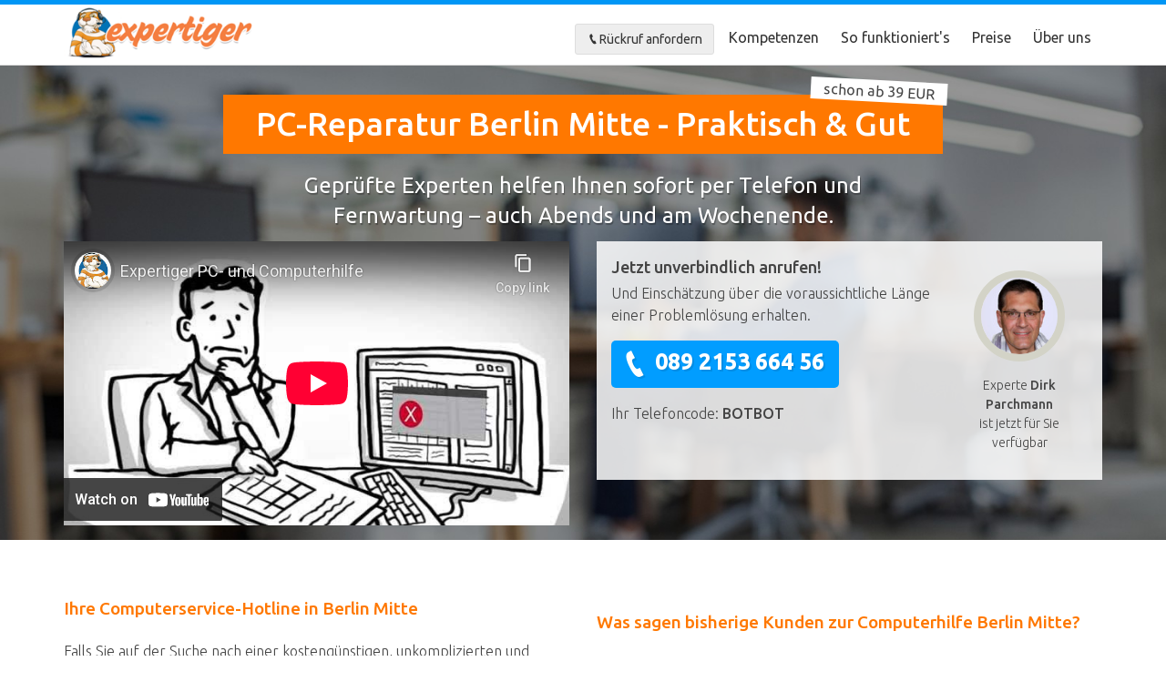

--- FILE ---
content_type: text/html; charset=utf-8
request_url: https://www.expertiger.de/pc-service/berlin/mitte
body_size: 11838
content:
<!doctype html>
<!--[if IE 7]>         <html class="lt-ie9 lt-ie8" lang="de"> <![endif]-->
<!--[if IE 8]>         <html class="lt-ie9 ie8" lang="de"> <![endif]-->
<!--[if gt IE 8]><!--> <html lang="de"> <!--<![endif]-->
<head>
  <meta charset="utf-8">
  <link rel="shortcut icon" type="image/x-icon" href="/assets/expertiger/favicon-5c88b2e60742946a3f2d7189a66716e94f29980fa5a8fdd407ce9cac66258852.ico" />

  <link rel="apple-touch-icon" href="/assets/icons/ios-icon.png" />
  <link rel="apple-touch-icon" sizes="72x72" href="/assets/icons/ios-icon-72.png" />
  <link rel="apple-touch-icon" sizes="76x76" href="/assets/icons/ios-icon-76.png" />
  <link rel="apple-touch-icon" sizes="114x114" href="/assets/icons/ios-icon@2x.png" />
  <link rel="apple-touch-icon" sizes="144x144" href="/assets/icons/ios-icon-72@2x.png" />
  <link rel="apple-touch-icon" sizes="152x152" href="/assets/icons/ios-icon-76@2x.png" />

  <!-- TradeDoubler site verification 2501442 -->

      <meta property="og:image" content="https://www.expertiger.de/assets/logo/logo_fb_og.jpg" />
      <meta property="og:description" content="PC-Reparatur Mitte löst Ihre PC-Probleme | Preiswert✔ Professionell✔ Schnell✔ | Jetzt Computerhilfe Mitte anrufen &amp; PC-Service per Fernwartung erhalten!" />

  <meta http-equiv="X-UA-Compatible" content="IE=edge,chrome=1">
  <meta name="viewport" content="width=device-width, initial-scale=1.0">
  <meta name="description" content="PC-Reparatur Mitte löst Ihre PC-Probleme | Preiswert✔ Professionell✔ Schnell✔ | Jetzt Computerhilfe Mitte anrufen &amp; PC-Service per Fernwartung erhalten!" />
  <meta name="language" content="german">

  <title>PC-Reparatur Berlin Mitte -  Praktisch &amp; Gut | Expertiger</title>
  <link rel="canonical" href="https://www.expertiger.de/pc-service/berlin/mitte" />
  <meta name="robots" content="noarchive" />

  <link href="https://plus.google.com/118059273469312494781" rel="author"></link>
  <link href="https://plus.google.com/113882980177174621479" rel="publisher"></link>
  <link rel="profile" href="http://gmpg.org/xfn/11" />

  <link href='https://fonts.googleapis.com/css?family=Ubuntu:300,400,500,300italic' rel='stylesheet' type='text/css'>
  <link href='https://fonts.googleapis.com/css?family=Gloria+Hallelujah' rel='stylesheet' type='text/css'>

  <!--[if lt IE 9]>
  <script src="//cdnjs.cloudflare.com/ajax/libs/html5shiv/3.7/html5shiv.min.js"></script>
  <![endif]-->

  <!-- Cloudflare Turnstile for CAPTCHA (explicit render) -->
  <script src="https://challenges.cloudflare.com/turnstile/v0/api.js?render=explicit" defer></script>

  <link rel="stylesheet" media="all" href="/assets/expertiger/pages-e48c9d0ce824edc1cc6139911d6ec7b181c4f440e7fde6a06754b9a5a5afd08d.css" data-turbolinks-track="true" />
  <meta name="csrf-param" content="authenticity_token" />
<meta name="csrf-token" content="X2eIsAjPjeSpgG15oycEs+UydDFgf/vU1MS7z21k3n2a6uKOlPPuryD2N8wIJY87KpcH4fjxtYnAJo7oknfCgQ==" />
</head>

<body id="pages_show" class="pages " data-channel-names=" token-BOTBOT" data-cid="30583909.1401712802" data-uid="73140" data-supporter-presence="false" data-roles="[&quot;customer&quot;,&quot;visitor&quot;]" data-name="null">
    <div class="page-wrapper has-page-banner has-landing-nav responsive">

      <!-- Flash messages -->

      
      <header class="site-header nav-container">
  <div class="container">
    <div class="row">

      <div class="col-sm-3 col-xs-6 header-logo-col">
        <a href="https://www.expertiger.de/">
            <img class="header-logo-image" alt="Expertiger Computerhilfe" src="/assets/tenants/expertiger-9be6e5757c5e1752d13602d4f23d34b31d395f9d189cf6b1d3f0247a04930cd4.png" />
</a>        <span class="header-logo-helper"></span>
      </div>

        <div class="col-xs-6"><a href="#" class="visible-xs et-icon-menu" data-toggle-visible="#navMenuHeader"></a></div>

        <div class="col-sm-9 col-xs-12 header-nav-col" id="navMenuHeader">
          <nav class="header-nav header-nav--main">

              <ul class="header-nav-list">
                  <li class="header-nav-item">
                    <a class="btn btn-default callback-request-button" data-toggle="modal" data-target="#callbackModal" onclick="//Expertiger.ga('send', 'event', 'Lead', 'callback_form_open', 'Generic callback form clicked');">
                      <i class="et-icon-phone"></i>Rückruf anfordern</a>
                  </li>
                  <li class="header-nav-item">
                    <a class="header-nav-link" href="#kompetenzen">Kompetenzen</a>
                  </li>
                  <li class="header-nav-item">
                    <a class="header-nav-link" href="#so-funktionierts">So funktioniert&#39;s</a>
                  </li>
                  <li class="header-nav-item">
                    <a class="header-nav-link" href="#kosten">Preise</a>
                  </li>
                  <li class="header-nav-item">
                    <a class="header-nav-link" href="#ueber-uns">Über uns</a>
                  </li>
              </ul>
          </nav>

              <span id="js-user-menu" data-user-role="customer"></span>
        </div>


    </div>
    <!--/.row-->
  </div>
  <!--/.container-->
  <div id="callbackModal" class="modal fade callback-form-modal" data-remote="/requests/availability_notification" role="dialog" tabindex="-1" aria-hidden="true">
    <div class="modal-dialog">
      <div class="modal-content"></div>
    </div>
  </div>

</header>


      <div class="site-content-wrapper">
        
<section class="landing-banner ">
  <div class="container">

    <div class="row">
      <div class="col-sm-12">
            <div class="landing-banner-heading">
                <h1 data-mercury="full" data-type="editable" id="region_headline">PC-Reparatur Berlin Mitte -  Praktisch & Gut</h1>
                <span class="price-label">schon ab 39 EUR</span>
            </div>
        <div class="row">
          <h2 data-mercury="full" data-type="editable" id="region_subheadline" class="landing-banner-subheading">Geprüfte Experten helfen Ihnen sofort per Telefon und Fernwartung – auch Abends und am Wochenende.</h2>
          <h2 class="landing-banner-subheading alt" style="color: rgb(69, 69, 69); font-size: 24px; font-weight: 400; text-shadow: none; margin-bottom: 20px;">Einfach anrufen, Problem schildern, Hilfe erhalten.</h2>
        </div>
      </div>
    </div>

    <div class="row landing-banner-content">
      <div class="col-sm-6">
        <div class="hiw-video-wrapper">
          <iframe width="853" height="480" src="//www.youtube-nocookie.com/embed/sUpPWXzxMd8" frameborder="0" allowfullscreen class="video"></iframe>
        </div>
      </div>
      <div class="col-sm-6">
        <div class="landing-video-cta-wrapper">
            <div id="assigned_supporter" class="expert-availability-col" data-channel-names="supporter-152" data-supporter-id=152>
    <p><img class="expert-image" alt="Experten-Photo" src="https://expertiger-2-prod.s3.amazonaws.com/images/supporters/152.small.jpg?1401375691" /></p>
    <p class="expert-availability">Experte <strong>Dirk Parchmann</strong><br> ist jetzt für Sie verfügbar</p>
  </div>


          <h5 class="cta-headline">Jetzt unverbindlich anrufen!</h5>
          <p data-mercury="full" data-type="editable" id="region_cta">Und Einschätzung über die voraussichtliche Länge einer Problemlösung erhalten. </p>
          <span class="btn-call--large">
              <b class="et-icon-phone">089 2153 664 56</b>
          </span>
          <span class="visible-xs download-vcf">
            <a href="/expertiger_computerhilfe.vcf">Im Telefonbuch speichern</a>
          </span>
          <p class="cta-phonecode">Ihr Telefoncode: <strong>BOTBOT</strong></p>
        </div><!--/.video-cta-wrapper-->
      </div><!--/.col-sm-6-->
    </div><!--/.row-->

  </div><!--/.container-->

</section>

<section class="landing-section landing-seo" style="background-color: #fff;">
  <div class="container">
    <div class="row">
      <div data-mercury="full" data-type="editable" id="seo-text" class="hidden-xs nooverview seo-page"><h2>Ihre Computerservice-Hotline in Berlin Mitte</h2>

<p style='padding-top: 15px;'>Falls Sie auf der Suche nach einer kostengünstigen, unkomplizierten und schnellen PC-Reparatur in Berlin Mitte sein sollten, so sind Sie hier genau richtig. Unser PC-Service Berlin Mitte hat auf jegliche Fragen und Probleme rund um Computer eine Antwort und das ganz bequem von Zuhause aus. Wir lösen Ihr Problem ganz einfach per Telefon und Fernwartung! Sie können kostenlos anrufen und sich eine unverbindliche Ersteinschätzung von einem unserer IT-Experten holen, erst dann wird unsere Computer-Reparatur mit Ihrem Einverständnis kostenpflichtig. Rufen Sie jetzt an für eine effektive PC-Hilfe in Berlin Mitte!</p>

<h2 style='padding-top: 15px;'>Wie funktioniert unser PC-Service in Berlin Mitte – Drei Schritte zur Problemlösung</h2>

<p style='padding-top: 15px;'>Rufen Sie die angezeigte Rufnummer an um sich mit Ihrem Experten für Berlin Mitte zu verbinden.</p>

<ol>
<li>Schildern Sie diesem kurz Ihr Problem, um eine unverbindliche Empfehlung zur Lösung des Problems zu erhalten.</li>
<li style='padding-top: 10px;'>Mit Ihrer Zusage startet der IT-Experte die Fernwartung und löst für Sie Ihr Problem.</li>
<li style='padding-top: 10px;'>Sie erhalten 24 Stunden nach Abschluss eine Rechnung per E-Mail.</li>
</ol>

<p>Einfach und transparent - Rufen Sie jetzt an, und erhalten den PC-Service in Berlin Mitte, den Sie gesucht haben.</p>

<h2 style='padding-top: 15px;'>Was sagen bisherige Kunden zur Computerhilfe Berlin Mitte?</h2>

<p style='padding-top: 15px;'>Seit 2013 bietet Expertiger seine Dienste in ganz Deutschland an, vielen Tausenden zufriedenen Kunden wurde seitdem geholfen, darunter auch vielen Kunden aus Berlin-Mitte und das können Sie natürlich auch selbst überprüfen. Die jeweiligen IT-Spezialisten von Expertiger haben individuelle Referenzen und können nach jedem abgeschlossenem Auftrag bewertet werden. Somit können Sie sicher sein, dass Ihr persönlicher PC-Experte auch Ihnen helfen kann. Sollten Sie immer noch zweifeln, rufen Sie einfach an und überzeugen Sie sich selbst von der Expertise unserer Techniker. </p>

<h2 style='padding-top: 15px;'>Bei welchen PC-Problemen Ihnen in Berlin Mitte geholfen wird:</h2>

<p style='padding-top: 15px;'>Expertiger stellt Ihnen Computer-Experten in jeglichen Bereichen zur Verfügung. </p>

<ul>
<li>Fehler im Betriebssystem oder in Programmen wie Outlook, Microsoft Word, Excel, PowerPoint, Skype oder der Einrichtung Ihrer Antivirus-Software.</li>
<li style='padding-top: 10px;'>Hardware-Probleme mit Druckern, Monitoren, Tastaturen etc.</li>
<li style='padding-top: 10px;'>Aufspüren und Entfernen von Trojaner und Viren.</li>
<li style='padding-top: 10px;'>Wartung Ihres Computers, Laptops oder Notebooks.</li>
<li style='padding-top: 10px;'>Datenrettung, falls wichtige Dateien gelöscht wurden.</li>
</ul>

<p>Am besten Sie erkundigen sich kostenlos selbst: Rufen Sie die oben genannte Telefonnummer jetzt an für eine unverbindliche Erstberatung in Berlin Mitte.</p>
</div>
      <div data-mercury="full" data-type="editable" id="seo-text" class="col-sm-12 visible-xs nooverview seo-page"><h2>Ihre Computerservice-Hotline in Berlin Mitte</h2>

<p style='padding-top: 15px;'>Falls Sie auf der Suche nach einer kostengünstigen, unkomplizierten und schnellen PC-Reparatur in Berlin Mitte sein sollten, so sind Sie hier genau richtig. Unser PC-Service Berlin Mitte hat auf jegliche Fragen und Probleme rund um Computer eine Antwort und das ganz bequem von Zuhause aus. Wir lösen Ihr Problem ganz einfach per Telefon und Fernwartung! Sie können kostenlos anrufen und sich eine unverbindliche Ersteinschätzung von einem unserer IT-Experten holen, erst dann wird unsere Computer-Reparatur mit Ihrem Einverständnis kostenpflichtig. Rufen Sie jetzt an für eine effektive PC-Hilfe in Berlin Mitte!</p>

<h2 style='padding-top: 15px;'>Wie funktioniert unser PC-Service in Berlin Mitte – Drei Schritte zur Problemlösung</h2>

<p style='padding-top: 15px;'>Rufen Sie die angezeigte Rufnummer an um sich mit Ihrem Experten für Berlin Mitte zu verbinden.</p>

<ol>
<li>Schildern Sie diesem kurz Ihr Problem, um eine unverbindliche Empfehlung zur Lösung des Problems zu erhalten.</li>
<li style='padding-top: 10px;'>Mit Ihrer Zusage startet der IT-Experte die Fernwartung und löst für Sie Ihr Problem.</li>
<li style='padding-top: 10px;'>Sie erhalten 24 Stunden nach Abschluss eine Rechnung per E-Mail.</li>
</ol>

<p>Einfach und transparent - Rufen Sie jetzt an, und erhalten den PC-Service in Berlin Mitte, den Sie gesucht haben.</p>

<h2 style='padding-top: 15px;'>Was sagen bisherige Kunden zur Computerhilfe Berlin Mitte?</h2>

<p style='padding-top: 15px;'>Seit 2013 bietet Expertiger seine Dienste in ganz Deutschland an, vielen Tausenden zufriedenen Kunden wurde seitdem geholfen, darunter auch vielen Kunden aus Berlin-Mitte und das können Sie natürlich auch selbst überprüfen. Die jeweiligen IT-Spezialisten von Expertiger haben individuelle Referenzen und können nach jedem abgeschlossenem Auftrag bewertet werden. Somit können Sie sicher sein, dass Ihr persönlicher PC-Experte auch Ihnen helfen kann. Sollten Sie immer noch zweifeln, rufen Sie einfach an und überzeugen Sie sich selbst von der Expertise unserer Techniker. </p>

<h2 style='padding-top: 15px;'>Bei welchen PC-Problemen Ihnen in Berlin Mitte geholfen wird:</h2>

<p style='padding-top: 15px;'>Expertiger stellt Ihnen Computer-Experten in jeglichen Bereichen zur Verfügung. </p>

<ul>
<li>Fehler im Betriebssystem oder in Programmen wie Outlook, Microsoft Word, Excel, PowerPoint, Skype oder der Einrichtung Ihrer Antivirus-Software.</li>
<li style='padding-top: 10px;'>Hardware-Probleme mit Druckern, Monitoren, Tastaturen etc.</li>
<li style='padding-top: 10px;'>Aufspüren und Entfernen von Trojaner und Viren.</li>
<li style='padding-top: 10px;'>Wartung Ihres Computers, Laptops oder Notebooks.</li>
<li style='padding-top: 10px;'>Datenrettung, falls wichtige Dateien gelöscht wurden.</li>
</ul>

<p>Am besten Sie erkundigen sich kostenlos selbst: Rufen Sie die oben genannte Telefonnummer jetzt an für eine unverbindliche Erstberatung in Berlin Mitte.</p>
</div>
      <div class="col-sm-12">
        <hr class="visible-xs">
                <div class="seo-links responsive-foldable-menu" id="seoCityLinks">
          <div data-mercury="full" data-type="editable" id="seo-city-links"></div>
        </div>
        <hr class="visible-xs">
                <div class="seo-navigation responsive-foldable-menu" id="seoNavigation">
          <div data-mercury="full" data-type="editable" id="seo-navigation"></div>
        </div>
      </div>
    </div>
  </div>
</section>
<section class="landing-section"  id="so-funktionierts">
  <div class="container">

    <div class="row">
      <div class="span12">
        <h2 class="landing-section-heading">So erhalten Sie sofort Hilfe</h2>

        <h3 class="landing-section-subheading">Vergessen Sie lange Wege und lästige Wartezeiten und rufen Sie uns
          direkt an, Sie erhalten sofort Hilfe.</h3>
      </div>
    </div>

    <div class="row" id="how-it-works" >

  <div class="col-sm-12 landing-steps">
    <div class="step" style="background-color: #fff;">
      <div class="step-no">1</div>
      <h5 class="step-title">Anrufen</h5>
      <p class="step-description">Wenn Sie Ihre persönliche Support-Rufnummer anrufen, werden Sie mit unserem Support-Spezialisten verbunden.</p>
      <div class="step-icon et-icon-phone"></div>
    </div>
    <div class="step" style="background-color: #fff;">
      <div class="step-no">2</div>
      <h5 class="step-title">Hilfe-Tool herunterladen</h5>
      <p class="step-description">Danach laden Sie das Supporttool herunter, damit Ihnen Ihr Supportexperte per Fernzugriff helfen kann.</p>
      <div class="step-icon et-icon-download"></div>
    </div>
    <div class="step" style="background-color: #fff;">
      <div class="step-no">3</div>
      <h5 class="step-title">Sofort Hilfe Erhalten</h5>
      <p class="step-description">Verfolgen Sie an Ihrem Bildschirm, wie der Support-Spezialist Ihr Problem löst, während Sie mit ihm telefonisch verbunden sind.</p>
      <div class="step-icon et-icon-tv"></div>
    </div>
  </div>

</div><!--/.row-->
  </div>
</section>

<section >
  <div class="container">
    <div class="row text-center homeservice-banner">
      <div class="span12">
        <p>Sollte Ihr Problem nicht per Fernwartung lösbar sein, hilft Ihnen unser kompetenter
          Vor-Ort-Service.</p>
        <span class="btn-call--larger">
          <span class="et-icon-phone"></span>089 2153 664 56
        </span>
        <!--<strong>oder</strong>
        <a href="/vor-ort-service" id="onsite_service" class="btn btn-lg btn-warning"><strong>Vor-Ort-Service anfordern</strong></a>-->
      </div>
    </div>
  </div>
</section>

<section class="landing-section hidden-phone" >
  <a name="kompetenzen"></a>
  <div class="container">

    <div class="row local-ratings">
      <div class="col-sm-3 local-ratings-box" itemscope="itemscope" itemtype="http://schema.org/LocalBusiness">
        <meta itemprop="name" content="Expertiger GmbH">
        <meta itemprop="url" content="http://www.expertiger.de">
        <div class="local-ratings-box-content">
          <img alt="Expertiger" src="/assets/pages/logo-header-488f02aa63a81dcdd96d28c11ce1b0a413e55eb047ab98a7b13abeb19c8f1f70.png" />
          <div class="expert-stars"><span class="et-icon-star"></span>
<span class="et-icon-star"></span>
<span class="et-icon-star"></span>
<span class="et-icon-star"></span>
<span class="et-icon-star"></span>
</div>
          <p itemprop="aggregateRating" itemscope="itemscope" itemtype="http://schema.org/AggregateRating">
            <meta itemprop="worstRating" content="1">
            <meta itemprop="bestRating" content="5">
            <meta itemprop="ratingCount" content="650">

            <strong>
              650 Kunden aus Mitte und Umgebung
            </strong> bewerteten unseren Service mit durchschnittlich
            <strong>
              <span itemprop="ratingValue">4.9</span> von 5 Sternen
            </strong>
          </p>
          <p><a href="/bewertungen?latitude=52.519444&amp;longitude=13.4066669&amp;city=Mitte">Weitere Bewertungen aus Mitte und Umgebung »</a><p>
        </div>
      </div>
      <div class="col-sm-9">
        <div>
                  <div class="quote">
  <span class="et-icon-quote-block"></span>
  <div class="quote-body">
    <h5 class="quote-title">Windows Live Mail</h5>
    <p class="quote-text">Problem wurde schnell gelöst. Sehr gute + kompetente Beratung. Hätte mir viel Zeit gespart,wenn ich früher die Beratung in Anspruch genommen hätte. Sehr empfehlenswert !!!!!</p>
    <p class="quote-name">Hermann L.</p>
  </div>
</div>
                  <div class="quote">
  <span class="et-icon-quote-block"></span>
  <div class="quote-body">
    <h5 class="quote-title">Internet Explorer Probleme</h5>
    <p class="quote-text">Wollte mich auf diesem Weg nochmals bei Ihnen , Herr Kuhnen, für die schnelle und unkomplizierte Hilfe bedanken. Freundlichkeit und Schnelligkeit sind ausgezeichnet.</p>
    <p class="quote-name">Michael F.</p>
  </div>
</div>
        </div>
      </div>
      <!--/.row-->
    </div>
  </div>
</section>
<section class="landing-section landing-topics" style="background-color: #fff;" id="kompetenzen">
    <div class="container">

      <div class="row">
        <div class="col-sm-12">
          <h2 class="landing-section-heading">Kompetenzen</h2>
          <h3 class="landing-section-subheading">Ob Windows oder Mac, ob Probleme mit Emails oder Viren, bei Expertiger finden Sie zu Ihrem Computerproblem den passenden Experten. </h3>
        </div>
      </div>

      <div class="row">
        <div class="col-sm-3">
          <img class="bordered" alt="Computer" src="/assets/pages/topics-temp/computer-1-fd50cf3e920e54e27f83c9329a9b59bfa19870746106cdcfbb8f0040e0e6f4a8.jpg" />
          <h4 class="topic-title">Computer</h4>
          <p>Wir sind der PC-Notdienst für Ihr Computerproblem.</p>
          <ul>
            <li>Fehlermeldungen</li>
            <li>Windows und Mac</li>
            <li>Datenrettung</li>
            <li>und vieles mehr</li>
          </ul>
        </div>
        <div class="col-sm-3">
          <img class="bordered" alt="Internet" src="/assets/pages/topics-temp/internet-1-8e8ca51cb240427f1d64b44f23183a7c09649c6691a3720ccce412a897ff437a.jpg" />
          <h4 class="topic-title">Internet</h4>
          <p>Wir helfen bei allen Fragen rund um Internet und Online-Dienste. </p>
          <ul>
            <li>Emails</li>
            <li>Browser Probleme</li>
            <li>langsame Internetverbindung</li>
            <li>und vieles mehr</li>
          </ul>
        </div>
        <div class="col-sm-3">
          <img class="bordered" alt="Sicherheit" src="/assets/pages/topics-temp/security-1-51f1d075c2374ca2a0b72a82915e6fa30b5972862e439a2a1b0f65f5546eccd9.jpg" />
          <h4 class="topic-title">Sicherheit</h4>
          <p>Wir entfernen Viren und andere Schadprogramme.</p>
          <ul>
            <li>Viren</li>
            <li>Trojaner</li>
            <li>Malware</li>
            <li>und mehr</li>
          </ul>
        </div>
        <div class="col-sm-3">
          <img class="bordered" alt="und vieles mehr" src="/assets/pages/topics-temp/general-1-9e7adb732032f9d1d50d4024463a864cb2bfd048305a1c169bea5dc021d11e9b.jpg" />
          <h4 class="topic-title">und vieles mehr</h4>
          <p>Computer Probleme sind vielfältig und komplex. Schildern Sie uns unverbindlich Ihr Problem und erhalten Sie eine erste Einschätzung unserer Experten.</p>
        </div>
      </div><!--/.row-->

    </div><!--/.container-->
  </section>
<section class="landing-section landing-pricing"  id="kosten">
  <div class="container">

    <div class="row">
      <div class="col-sm-12">
        <h2 class="landing-section-heading">Preise</h2>
        <h3 class="landing-section-subheading">Bei uns erhalten Sie erstklassigen Service zu fairen Preisen</h3>
      </div>
    </div>

    <div class="row">
      <div class="col-sm-4">
        <h5>Keine versteckten Kosten</h5>
        <p>Bei Expertiger zahlen Sie erst, nachdem Sie Unterstützung erhalten haben. Es gibt keine versteckten Kosten, keine 0900-Nummern, Abo-Modelle oder kostenpflichtige Downloads.</p>
        <h5>Zufriedenheitsgarantie</h5>
        <p>Wenn Sie mit unserem Service unzufrieden sind, melden Sie sich bei uns. Wir werden Ihnen eine kostenlose weitere Sitzung anbieten oder Ihnen die Kosten der ersten Sitzung zurückerstatten (<a href="https://expertiger-2-prod.s3.amazonaws.com/mercury_images/mercury/images/fb4720c5-9d4f-4c45-b878-227338a0ad31.original.pdf?1432032154">Unsere Garantiebedinungen</a>).</p>
        <!-- <h5>Steuervorteil</h5>
        <p>Nutzen Sie Ihren Steuervorteil! Nach § 35a EStG können Sie unseren Service als haushaltsnahe Dienstleistung von der Steuer absetzen!</p> -->
        <p><img alt="Zahlung mit Lastschrift, Kreditkarte, Sofortüberweisung, auf Rechnung und per Paypal" src="/assets/pages/graphics/payment-logos-4ca0830468a7a38469170eb9a977c024623cf7e0298579b4ef7360cc17316adf.png" /></p>
      </div>
      <div class="col-sm-8">

        <div class="row pricing-tiers--landing">
          <div class="col-sm-4 pricing-column">
            <div class="pricing-tier">
              <h5 class="tier-title">Informieren</h5>
              <p class="tier-price">unverbindlich</p>
              <div class="tier-body">
                <p>Wir geben Ihnen eine Einschätzung über voraussichtlichen Umfang und Länge einer Problemlösung. </p>
                <p>Anschließend können Sie entscheiden, ob Sie kostenpflichtige Support-Dienstleistungen in Anspruch nehmen möchten.</p>
              </div>
            </div>
          </div>
          <div class="col-sm-4 pricing-column">
            <div class="pricing-tier">
              <h5 class="tier-title">30 Minuten</h5>
              <p class="tier-price">nur 39 €</p>
              <div class="tier-body">
                <p>Nach der Erstberatung zahlen Sie für die ersten 30 Minuten 39 €.</p>
                <p>Typische Computerprobleme können wir meistens innerhalb von 30 Minuten lösen.</p>
              </div>
            </div>
          </div>
          <div class="col-sm-4 pricing-column">
            <div class="pricing-tier">
              <h5 class="tier-title">10 weitere Minuten</h5>
              <p class="tier-price">nur 11,00 €</p>
              <div class="tier-body">
                <p>Nach dem Ablauf der ersten 30 Minuten berechnen wir nur noch 11,00 € für jede weiteren 10 Minuten, in denen Sie unseren Support in Anspruch nehmen.</p>
              </div>
            </div>
          </div>
        </div>


      </div>
    </div>

  </div>
</section>
<section class="landing-section landing-experts" style="background-color: #fff;" id="ueber-uns">
  <div class="container">
    <div class="row">
      <div class="col-sm-12">
        <h2 class="landing-section-heading">Expertiger ist Ihr Computerspezialist
          im Netz</h2>
        <h3 class="landing-section-subheading">Wir haben für Ihr Computerproblem den passenden Experten, und lösen einfache und komplexe Probleme gleichermaßen schnell und unkompliziert.
        </h3>
        <div class="expert-cards-container">
              
<div class="expert-card col-sm-3">
  <p><img class="expert-image" alt="Experten-Photo" src="https://expertiger-2-prod.s3.amazonaws.com/images/supporters/33463.small.jpg?1568546986" /></p>
  <h3 class="expert-name">
    Eugen Harder
  </h3>
  <p class="expert-stars"><span class="et-icon-star"></span>
<span class="et-icon-star"></span>
<span class="et-icon-star"></span>
<span class="et-icon-star"></span>
<span class="et-icon-star"></span>
</p>
  <p class="expert-review-count">
    <a href="#" data-toggle="modal" data-remote="/supporters/33463/ratings?layout=pages" data-target="#modal-33463">28 Meinungen</a>
  </p>
  <p class="expert-bio">Experte in Office 365 | Domäne und Hosting| Wordpress | Mail und Exchange | Apple | Linux | Netzwerkadministration</p>
</div>
              
<div class="expert-card col-sm-3 is-reserved">
  <p><img class="expert-image" alt="Experten-Photo" src="https://expertiger-2-prod.s3.amazonaws.com/images/supporters/152.small.jpg?1401375691" /></p>
  <h3 class="expert-name">
    Dirk Parchmann
      <span>ist gerade für Sie verfügbar</span>
  </h3>
  <p class="expert-stars"><span class="et-icon-star"></span>
<span class="et-icon-star"></span>
<span class="et-icon-star"></span>
<span class="et-icon-star"></span>
<span class="et-icon-star"></span>
</p>
  <p class="expert-review-count">
    <a href="#" data-toggle="modal" data-remote="/supporters/152/ratings?layout=pages" data-target="#modal-152">3700 Meinungen</a>
  </p>
  <p class="expert-bio">Top-Fit in allen Belangen um Windows, Geräte, Virenbekämpfung und Microsoft Office sowie Einrichtung und Handhabung von Smartphone, Android. Beratung beim Kauf von Hardware. Seit 34 Jahren im Support tätig. Meine Rufnummer 089 2153 636 83.</p>
</div>
              
<div class="expert-card col-sm-3">
  <p><img class="expert-image" alt="Experten-Photo" src="https://expertiger-2-prod.s3.amazonaws.com/images/supporters/48245.small.jpg?1651479753" /></p>
  <h3 class="expert-name">
    Thomas Heiß
  </h3>
  <p class="expert-stars"><span class="et-icon-star"></span>
<span class="et-icon-star"></span>
<span class="et-icon-star"></span>
<span class="et-icon-star"></span>
<span class="et-icon-star"></span>
</p>
  <p class="expert-review-count">
    <a href="#" data-toggle="modal" data-remote="/supporters/48245/ratings?layout=pages" data-target="#modal-48245">449 Meinungen</a>
  </p>
  <p class="expert-bio">Seit über 30 Jahren im Support tätig, vor allem in den Bereichen Windows, eMail, Internet, Geräte, Router, Onlinebanking. Telefon 089 215 36 36 77</p>
</div>
        </div>
          <div class="modal fade expert-evaluations-modal-wrapper" id="modal-33463" tabindex="-1" role="dialog" aria-hidden="true">
  <div class="modal-dialog modal-lg">
    <div class="modal-content"></div>
  </div>
</div>

          <div class="modal fade expert-evaluations-modal-wrapper" id="modal-152" tabindex="-1" role="dialog" aria-hidden="true">
  <div class="modal-dialog modal-lg">
    <div class="modal-content"></div>
  </div>
</div>

          <div class="modal fade expert-evaluations-modal-wrapper" id="modal-48245" tabindex="-1" role="dialog" aria-hidden="true">
  <div class="modal-dialog modal-lg">
    <div class="modal-content"></div>
  </div>
</div>

      </div>
    </div><!--/.row-->
  </div>
</section>
<section class="landing-section landing-experts hide"  id="landing-faq">
  <div class="container">
    <h2 class="landing-section-heading">Haben Sie Fragen?</h2>
    <div class="row">
      <div class="col-sm-6">
        <h4>Ist Expertiger sicher?</h4>
        <p>Ja. Wir haben höchste Anforderungen an Ihre Sicherheit.<br>
          Wir schützen Sie und Ihre Daten durch:
        <ul>
          <li>Durchgängige Verschlüsselung der Webseite und Verbindungen</li>
          <li>Unterbindung jeglichen Zugriffs ohne Ihre Zustimmung</li>
          <li>Identifizierung unserer Experten auf Bankenniveau</li>
        </ul>
          Sie verfolgen alle Aktivitäten der Experten live.</p>
      </div>
      <div class="col-sm-6">
        <h4>Ist Expertiger teuer?</h4>
        <p>Expertiger kann Ihnen sehr günstig helfen, denn unsere Experten sind deutschlandweit tätig und teure Anfahrtkosten fallen bei uns weg.</p>
        <p>Vergleichen Sie selbst, wir helfen ihnen für bereits 29€, weitere 10 Minuten kosten nur 8,90€</p>
      </div>
    </div><!--/.row-->
    <div class="row">
      <div class="col-sm-6">
        <h4>Können Sie bei meinem Problem helfen?</h4>
        <p>Computerprobleme sind sehr unterschiedliche und pauschal können wir dies nicht vorab beantworten.</p>
        <p>Rufen Sie einfach an und schildern Ihr Problem. Wenn nötig können wir auch Techniker zu Ihnen nach Hause senden.</p>
      </div>
      <div class="col-sm-6">
        <h4>Wer betreut mich?</h4>
        <p>Unsere Experten sind handverlesen und haben ausgiebige Erfahrungen in der Unterstützung bei Computerproblemen nachgewiesen.</p>
        <p>Sie werden bei uns nicht in ein anonymes Call-Center verbunden, sondern durchgängig und persönlich betreut.</p>
      </div>
    </div>
  </div>
</section>
<section class="landing-secondary-cta">
  <a name="so-funktionierts"></a>
  <h2>Jetzt unverbindlich informieren:</h2>
  <span class="btn-call--large btn-call--darker">
    <b class="et-icon-phone">089 2153 664 56</b>
  </span>
  <p>
    Sie werden direkt mit unseren Experten verbunden.
  </p>
</section>


      </div><!--/.site-content-wrapper-->

      
<footer class="site-footer footer-container">
  <div class="container">
    <div class="row">

      <div class="col-sm-2">
        <h3 class="footer-title">Häufige Computerprobleme
          <span class="et-icon-arrow-down visible-xs" data-toggle-visible="#problemMenuFooter"></span>
        </h3>
        <ul id="problemMenuFooter" class="footer-nav">

          <li><a href="/internet-langsam/outlook-hilfe">Outlook-Hilfe</a></li>
          <li><a href="/druckerprobleme">Druckerprobleme</a></li>
          <li><a href="/excel-hilfe">Excel-Hilfe</a></li>
          <li><a href="/internet-langsam">Internet langsam</a></li>
          <li><a href="/pc-langsam">PC langsam</a></li>
          <li><a href="/windows-problem/windows-hotline">Windows Hotline</a></li>
          <li><a href="/computerprobleme">weitere Computerprobleme</a></li>
          <li><a href="/malware">Malware</a></li>

        </ul>
        <hr class="visible-xs">
      </div>

      <div class="col-sm-2">
        <h3 class="footer-title">Unsere Hilfethemen
          <span class="et-icon-arrow-down visible-xs" data-toggle-visible="#helpMenuFooter"></span>
        </h3>
        <ul id="helpMenuFooter" class="footer-nav">
          <li class="hidden-xs">&nbsp;</li><!-- so 90ies -->
          <li><a href="/schenken/">Expertiger Schenken?!</a></li>
          <li><a href="/computerhilfe">Computerhilfe</a></li>
          <li><a href="/pc-hilfe">PC Hilfe</a></li>
          <li><a href="/pc-support">PC Support</a></li>
          <li><a href="/laptop-hilfe">Laptop Hilfe</a></li>
          <li><a href="/pc-hotline">PC Hotline</a></li>
          <li><a href="/computerspezialist">Computerspezialist</a></li>
          <li><a href="/macbook-hilfe">Macbook-Hilfe</a></li>
          <li><a href="/pc-service">PC-Service</a></li>
          <li><a href="/software-hilfe">Software-Hilfe</a></li>
          <li><a href="/windows-problem/windows-fehlermeldungen">Windows-Fehlermeldungen</a></li>
          <li><a href="/computerkurse">Computerkurse</a></li>

        </ul>
        <hr class="visible-xs">
      </div>

      <div class="col-sm-2">
        <h3 class="footer-title">PC-Service deutschlandweit
          <span class="et-icon-arrow-down visible-xs" data-toggle-visible="#serviceMenuFooter"></span>
        </h3>
        <ul id="serviceMenuFooter" class="footer-nav">
          <li><a href="/pc-service/berlin">Berlin</a></li>
          <li><a href="/pc-service/hamburg">Hamburg</a></li>
          <li><a href="/pc-service/münchen">München</a></li>
          <li><a href="/pc-service/frankfurt">Frankfurt</a></li>
          <li><a href="/pc-service/stuttgart">Stuttgart</a></li>
          <li><a href="/pc-service/düsseldorf">Düsseldorf</a></li>
          <li><a href="/pc-service/dortmund">Dortmund</a></li>
          <li><a href="/pc-service/essen">Essen</a></li>
          <li><a href="/pc-service/bremen">Bremen</a></li>
          <li><a href="/pc-service/dresden">Dresden</a></li>
          <li><a href="/pc-service/hannover">Hannover</a></li>
          <li><a href="/pc-service/wiesbaden">Wiesbaden</a></li>
          <li><a href="/pc-service/freiburg">Freiburg</a></li>

        </ul>
        <hr class="visible-xs">
      </div>
      <div class="col-sm-2">

        <h3 class="footer-title">Expertiger
          <span class="et-icon-arrow-down visible-xs" data-toggle-visible="#navMenuFooter"></span>
        </h3>
        <ul id="navMenuFooter" class="footer-nav">
          <li><a href="/">Home</a></li>
          <li><a href="/kompetenzen">Kompetenzen</a></li>
          <li><a href="/so-funktionierts">So einfach geht's</a></li>
          <li><a href="/preise">Preise</a></li>
        </ul>
        <hr class="visible-xs">

        <h3 class="footer-title">Firma
          <span class="et-icon-arrow-down visible-xs" data-toggle-visible="#compMenuFooter"></span>
        </h3>
        <ul class="footer-nav" id="compMenuFooter">
          <li><a href="/ueber-uns/unternehmen">Über uns</a></li>
          <li><a href="/ueber-uns/team">Team</a></li>
          <li><a href="/ueber-uns/experten">Experten</a></li>
          <li><a href="/ueber-uns/jobs/experte-werden">Experte werden</a></li>
          <li><a href="/ueber-uns/presse">Presse</a></li>
          <li><a href="/ueber-uns/jobs">Jobs</a></li>
          <li><a href="/blog">Blog</a></li>
        </ul>
        <hr class="visible-xs">

      </div>

      <div class="col-sm-4">
        <h3 class="footer-title">Folgen Sie uns</h3>
        <div class="footer-social">
          <a href="https://www.facebook.com/expertiger" target="_blank" class="social-facebook">facebook</a>
          <a href="https://twitter.com/expertiger" target="_blank" class="social-twitter">twitter</a>
          <a href="https://plus.google.com/113882980177174621479" target="_blank" rel="publisher" class="social-google">google plus</a>
        </div>
      </div>

    </div>
  </div>

  <div class="container footer-legal">
    <div class="row">
      <div class="col-sm-6">
        <p>Copyright 2026 Expertiger. Alle Preise inklusive gesetzlicher MwSt.</p>
      </div>
      <div class="col-sm-6">
        <nav class="footer-legal-nav">
          <ul>
            <li><a href="/ueber-uns/agb">AGB</a></li>
            <li><a href="/ueber-uns/datenschutz">Datenschutz</a></li>
            <li><a href="/ueber-uns/impressum">Impressum</a></li>
            <li><a href="/kontakt">Kontakt</a></li>
          </ul>
        </nav>
      </div>
    </div>
  </div><!--/.container-->
</footer>
<script src="/assets/pages-e3b9521c38f07ef7ea964a762d3620e23f09ada57652221bd111964b4c05914b.js" data-turbolinks-track="true" data-turbolinks-eval="false"></script>

<script type="text/javascript" data-turbolinks-eval="false">
    var PAYMILL_PUBLIC_KEY='8a8394c140de86290140e413d5a4167a';
</script>


    </div><!--/.page-wrapper-->

      <div id="exit_survey" class="modal fade" role="dialog" tabindex="-1" aria-hidden="true">
        <div class="modal-dialog" style="width: 720px;">
  <div class="modal-content">

    <div class="modal-body" style="overflow-y: hidden;">
      <div class="well text-center">
        <h3 style="font-size: 28px; font-weight: 700;">
          10 Euro Rabatt auf die Expertiger-Computerhilfe!
        </h3>
        <hr />
        <h4 style="font-size: 20px; font-weight: 500;">
          Melden Sie sich bei unserem Newsletter an und erhalten Sie einen Gutschein von 10 Euro auf Ihre erste Supportsitzung bei uns
        </h4>
      </div>

      <form class="simple_form exit-survey-form form-horizontal" novalidate="novalidate" id="new_content_survey_response" action="/pages/exit_survey" accept-charset="UTF-8" data-remote="true" method="post"><input name="utf8" type="hidden" value="&#x2713;" />
        <div class="col-sm-9">
          <div class="form-group email optional content_survey_response_email"><input class="string email optional form-control" placeholder="E-Mail Adresse eingeben" type="email" name="content_survey_response[email]" id="content_survey_response_email" /></div>
        </div>
        <div class="col-sm-3">
          <input type="submit" name="commit" value="jetzt anmelden" class="btn btn-primary exit-survey-submit" disabled="disabled" data-disable-with="Wird gesendet..." style="width: 100%;" />
        </div>
</form>
    </div>
  </div>
</div>


      </div>

      <div class="modal fade login-modal in" id="login_modal" role="dialog" aria-hidden="false"></div>
      <div class="modal fade reset-password-modal in" id="reset_password_modal" role="dialog" aria-hidden="false"></div>
</body>
</html>


--- FILE ---
content_type: text/html; charset=utf-8
request_url: https://www.youtube-nocookie.com/embed/sUpPWXzxMd8
body_size: 47168
content:
<!DOCTYPE html><html lang="en" dir="ltr" data-cast-api-enabled="true"><head><meta name="viewport" content="width=device-width, initial-scale=1"><script nonce="vDYcCxKBb65Ct8mbDghrRg">if ('undefined' == typeof Symbol || 'undefined' == typeof Symbol.iterator) {delete Array.prototype.entries;}</script><style name="www-roboto" nonce="UlOe6STRuBUmMbWGJf8bpg">@font-face{font-family:'Roboto';font-style:normal;font-weight:400;font-stretch:100%;src:url(//fonts.gstatic.com/s/roboto/v48/KFO7CnqEu92Fr1ME7kSn66aGLdTylUAMa3GUBHMdazTgWw.woff2)format('woff2');unicode-range:U+0460-052F,U+1C80-1C8A,U+20B4,U+2DE0-2DFF,U+A640-A69F,U+FE2E-FE2F;}@font-face{font-family:'Roboto';font-style:normal;font-weight:400;font-stretch:100%;src:url(//fonts.gstatic.com/s/roboto/v48/KFO7CnqEu92Fr1ME7kSn66aGLdTylUAMa3iUBHMdazTgWw.woff2)format('woff2');unicode-range:U+0301,U+0400-045F,U+0490-0491,U+04B0-04B1,U+2116;}@font-face{font-family:'Roboto';font-style:normal;font-weight:400;font-stretch:100%;src:url(//fonts.gstatic.com/s/roboto/v48/KFO7CnqEu92Fr1ME7kSn66aGLdTylUAMa3CUBHMdazTgWw.woff2)format('woff2');unicode-range:U+1F00-1FFF;}@font-face{font-family:'Roboto';font-style:normal;font-weight:400;font-stretch:100%;src:url(//fonts.gstatic.com/s/roboto/v48/KFO7CnqEu92Fr1ME7kSn66aGLdTylUAMa3-UBHMdazTgWw.woff2)format('woff2');unicode-range:U+0370-0377,U+037A-037F,U+0384-038A,U+038C,U+038E-03A1,U+03A3-03FF;}@font-face{font-family:'Roboto';font-style:normal;font-weight:400;font-stretch:100%;src:url(//fonts.gstatic.com/s/roboto/v48/KFO7CnqEu92Fr1ME7kSn66aGLdTylUAMawCUBHMdazTgWw.woff2)format('woff2');unicode-range:U+0302-0303,U+0305,U+0307-0308,U+0310,U+0312,U+0315,U+031A,U+0326-0327,U+032C,U+032F-0330,U+0332-0333,U+0338,U+033A,U+0346,U+034D,U+0391-03A1,U+03A3-03A9,U+03B1-03C9,U+03D1,U+03D5-03D6,U+03F0-03F1,U+03F4-03F5,U+2016-2017,U+2034-2038,U+203C,U+2040,U+2043,U+2047,U+2050,U+2057,U+205F,U+2070-2071,U+2074-208E,U+2090-209C,U+20D0-20DC,U+20E1,U+20E5-20EF,U+2100-2112,U+2114-2115,U+2117-2121,U+2123-214F,U+2190,U+2192,U+2194-21AE,U+21B0-21E5,U+21F1-21F2,U+21F4-2211,U+2213-2214,U+2216-22FF,U+2308-230B,U+2310,U+2319,U+231C-2321,U+2336-237A,U+237C,U+2395,U+239B-23B7,U+23D0,U+23DC-23E1,U+2474-2475,U+25AF,U+25B3,U+25B7,U+25BD,U+25C1,U+25CA,U+25CC,U+25FB,U+266D-266F,U+27C0-27FF,U+2900-2AFF,U+2B0E-2B11,U+2B30-2B4C,U+2BFE,U+3030,U+FF5B,U+FF5D,U+1D400-1D7FF,U+1EE00-1EEFF;}@font-face{font-family:'Roboto';font-style:normal;font-weight:400;font-stretch:100%;src:url(//fonts.gstatic.com/s/roboto/v48/KFO7CnqEu92Fr1ME7kSn66aGLdTylUAMaxKUBHMdazTgWw.woff2)format('woff2');unicode-range:U+0001-000C,U+000E-001F,U+007F-009F,U+20DD-20E0,U+20E2-20E4,U+2150-218F,U+2190,U+2192,U+2194-2199,U+21AF,U+21E6-21F0,U+21F3,U+2218-2219,U+2299,U+22C4-22C6,U+2300-243F,U+2440-244A,U+2460-24FF,U+25A0-27BF,U+2800-28FF,U+2921-2922,U+2981,U+29BF,U+29EB,U+2B00-2BFF,U+4DC0-4DFF,U+FFF9-FFFB,U+10140-1018E,U+10190-1019C,U+101A0,U+101D0-101FD,U+102E0-102FB,U+10E60-10E7E,U+1D2C0-1D2D3,U+1D2E0-1D37F,U+1F000-1F0FF,U+1F100-1F1AD,U+1F1E6-1F1FF,U+1F30D-1F30F,U+1F315,U+1F31C,U+1F31E,U+1F320-1F32C,U+1F336,U+1F378,U+1F37D,U+1F382,U+1F393-1F39F,U+1F3A7-1F3A8,U+1F3AC-1F3AF,U+1F3C2,U+1F3C4-1F3C6,U+1F3CA-1F3CE,U+1F3D4-1F3E0,U+1F3ED,U+1F3F1-1F3F3,U+1F3F5-1F3F7,U+1F408,U+1F415,U+1F41F,U+1F426,U+1F43F,U+1F441-1F442,U+1F444,U+1F446-1F449,U+1F44C-1F44E,U+1F453,U+1F46A,U+1F47D,U+1F4A3,U+1F4B0,U+1F4B3,U+1F4B9,U+1F4BB,U+1F4BF,U+1F4C8-1F4CB,U+1F4D6,U+1F4DA,U+1F4DF,U+1F4E3-1F4E6,U+1F4EA-1F4ED,U+1F4F7,U+1F4F9-1F4FB,U+1F4FD-1F4FE,U+1F503,U+1F507-1F50B,U+1F50D,U+1F512-1F513,U+1F53E-1F54A,U+1F54F-1F5FA,U+1F610,U+1F650-1F67F,U+1F687,U+1F68D,U+1F691,U+1F694,U+1F698,U+1F6AD,U+1F6B2,U+1F6B9-1F6BA,U+1F6BC,U+1F6C6-1F6CF,U+1F6D3-1F6D7,U+1F6E0-1F6EA,U+1F6F0-1F6F3,U+1F6F7-1F6FC,U+1F700-1F7FF,U+1F800-1F80B,U+1F810-1F847,U+1F850-1F859,U+1F860-1F887,U+1F890-1F8AD,U+1F8B0-1F8BB,U+1F8C0-1F8C1,U+1F900-1F90B,U+1F93B,U+1F946,U+1F984,U+1F996,U+1F9E9,U+1FA00-1FA6F,U+1FA70-1FA7C,U+1FA80-1FA89,U+1FA8F-1FAC6,U+1FACE-1FADC,U+1FADF-1FAE9,U+1FAF0-1FAF8,U+1FB00-1FBFF;}@font-face{font-family:'Roboto';font-style:normal;font-weight:400;font-stretch:100%;src:url(//fonts.gstatic.com/s/roboto/v48/KFO7CnqEu92Fr1ME7kSn66aGLdTylUAMa3OUBHMdazTgWw.woff2)format('woff2');unicode-range:U+0102-0103,U+0110-0111,U+0128-0129,U+0168-0169,U+01A0-01A1,U+01AF-01B0,U+0300-0301,U+0303-0304,U+0308-0309,U+0323,U+0329,U+1EA0-1EF9,U+20AB;}@font-face{font-family:'Roboto';font-style:normal;font-weight:400;font-stretch:100%;src:url(//fonts.gstatic.com/s/roboto/v48/KFO7CnqEu92Fr1ME7kSn66aGLdTylUAMa3KUBHMdazTgWw.woff2)format('woff2');unicode-range:U+0100-02BA,U+02BD-02C5,U+02C7-02CC,U+02CE-02D7,U+02DD-02FF,U+0304,U+0308,U+0329,U+1D00-1DBF,U+1E00-1E9F,U+1EF2-1EFF,U+2020,U+20A0-20AB,U+20AD-20C0,U+2113,U+2C60-2C7F,U+A720-A7FF;}@font-face{font-family:'Roboto';font-style:normal;font-weight:400;font-stretch:100%;src:url(//fonts.gstatic.com/s/roboto/v48/KFO7CnqEu92Fr1ME7kSn66aGLdTylUAMa3yUBHMdazQ.woff2)format('woff2');unicode-range:U+0000-00FF,U+0131,U+0152-0153,U+02BB-02BC,U+02C6,U+02DA,U+02DC,U+0304,U+0308,U+0329,U+2000-206F,U+20AC,U+2122,U+2191,U+2193,U+2212,U+2215,U+FEFF,U+FFFD;}@font-face{font-family:'Roboto';font-style:normal;font-weight:500;font-stretch:100%;src:url(//fonts.gstatic.com/s/roboto/v48/KFO7CnqEu92Fr1ME7kSn66aGLdTylUAMa3GUBHMdazTgWw.woff2)format('woff2');unicode-range:U+0460-052F,U+1C80-1C8A,U+20B4,U+2DE0-2DFF,U+A640-A69F,U+FE2E-FE2F;}@font-face{font-family:'Roboto';font-style:normal;font-weight:500;font-stretch:100%;src:url(//fonts.gstatic.com/s/roboto/v48/KFO7CnqEu92Fr1ME7kSn66aGLdTylUAMa3iUBHMdazTgWw.woff2)format('woff2');unicode-range:U+0301,U+0400-045F,U+0490-0491,U+04B0-04B1,U+2116;}@font-face{font-family:'Roboto';font-style:normal;font-weight:500;font-stretch:100%;src:url(//fonts.gstatic.com/s/roboto/v48/KFO7CnqEu92Fr1ME7kSn66aGLdTylUAMa3CUBHMdazTgWw.woff2)format('woff2');unicode-range:U+1F00-1FFF;}@font-face{font-family:'Roboto';font-style:normal;font-weight:500;font-stretch:100%;src:url(//fonts.gstatic.com/s/roboto/v48/KFO7CnqEu92Fr1ME7kSn66aGLdTylUAMa3-UBHMdazTgWw.woff2)format('woff2');unicode-range:U+0370-0377,U+037A-037F,U+0384-038A,U+038C,U+038E-03A1,U+03A3-03FF;}@font-face{font-family:'Roboto';font-style:normal;font-weight:500;font-stretch:100%;src:url(//fonts.gstatic.com/s/roboto/v48/KFO7CnqEu92Fr1ME7kSn66aGLdTylUAMawCUBHMdazTgWw.woff2)format('woff2');unicode-range:U+0302-0303,U+0305,U+0307-0308,U+0310,U+0312,U+0315,U+031A,U+0326-0327,U+032C,U+032F-0330,U+0332-0333,U+0338,U+033A,U+0346,U+034D,U+0391-03A1,U+03A3-03A9,U+03B1-03C9,U+03D1,U+03D5-03D6,U+03F0-03F1,U+03F4-03F5,U+2016-2017,U+2034-2038,U+203C,U+2040,U+2043,U+2047,U+2050,U+2057,U+205F,U+2070-2071,U+2074-208E,U+2090-209C,U+20D0-20DC,U+20E1,U+20E5-20EF,U+2100-2112,U+2114-2115,U+2117-2121,U+2123-214F,U+2190,U+2192,U+2194-21AE,U+21B0-21E5,U+21F1-21F2,U+21F4-2211,U+2213-2214,U+2216-22FF,U+2308-230B,U+2310,U+2319,U+231C-2321,U+2336-237A,U+237C,U+2395,U+239B-23B7,U+23D0,U+23DC-23E1,U+2474-2475,U+25AF,U+25B3,U+25B7,U+25BD,U+25C1,U+25CA,U+25CC,U+25FB,U+266D-266F,U+27C0-27FF,U+2900-2AFF,U+2B0E-2B11,U+2B30-2B4C,U+2BFE,U+3030,U+FF5B,U+FF5D,U+1D400-1D7FF,U+1EE00-1EEFF;}@font-face{font-family:'Roboto';font-style:normal;font-weight:500;font-stretch:100%;src:url(//fonts.gstatic.com/s/roboto/v48/KFO7CnqEu92Fr1ME7kSn66aGLdTylUAMaxKUBHMdazTgWw.woff2)format('woff2');unicode-range:U+0001-000C,U+000E-001F,U+007F-009F,U+20DD-20E0,U+20E2-20E4,U+2150-218F,U+2190,U+2192,U+2194-2199,U+21AF,U+21E6-21F0,U+21F3,U+2218-2219,U+2299,U+22C4-22C6,U+2300-243F,U+2440-244A,U+2460-24FF,U+25A0-27BF,U+2800-28FF,U+2921-2922,U+2981,U+29BF,U+29EB,U+2B00-2BFF,U+4DC0-4DFF,U+FFF9-FFFB,U+10140-1018E,U+10190-1019C,U+101A0,U+101D0-101FD,U+102E0-102FB,U+10E60-10E7E,U+1D2C0-1D2D3,U+1D2E0-1D37F,U+1F000-1F0FF,U+1F100-1F1AD,U+1F1E6-1F1FF,U+1F30D-1F30F,U+1F315,U+1F31C,U+1F31E,U+1F320-1F32C,U+1F336,U+1F378,U+1F37D,U+1F382,U+1F393-1F39F,U+1F3A7-1F3A8,U+1F3AC-1F3AF,U+1F3C2,U+1F3C4-1F3C6,U+1F3CA-1F3CE,U+1F3D4-1F3E0,U+1F3ED,U+1F3F1-1F3F3,U+1F3F5-1F3F7,U+1F408,U+1F415,U+1F41F,U+1F426,U+1F43F,U+1F441-1F442,U+1F444,U+1F446-1F449,U+1F44C-1F44E,U+1F453,U+1F46A,U+1F47D,U+1F4A3,U+1F4B0,U+1F4B3,U+1F4B9,U+1F4BB,U+1F4BF,U+1F4C8-1F4CB,U+1F4D6,U+1F4DA,U+1F4DF,U+1F4E3-1F4E6,U+1F4EA-1F4ED,U+1F4F7,U+1F4F9-1F4FB,U+1F4FD-1F4FE,U+1F503,U+1F507-1F50B,U+1F50D,U+1F512-1F513,U+1F53E-1F54A,U+1F54F-1F5FA,U+1F610,U+1F650-1F67F,U+1F687,U+1F68D,U+1F691,U+1F694,U+1F698,U+1F6AD,U+1F6B2,U+1F6B9-1F6BA,U+1F6BC,U+1F6C6-1F6CF,U+1F6D3-1F6D7,U+1F6E0-1F6EA,U+1F6F0-1F6F3,U+1F6F7-1F6FC,U+1F700-1F7FF,U+1F800-1F80B,U+1F810-1F847,U+1F850-1F859,U+1F860-1F887,U+1F890-1F8AD,U+1F8B0-1F8BB,U+1F8C0-1F8C1,U+1F900-1F90B,U+1F93B,U+1F946,U+1F984,U+1F996,U+1F9E9,U+1FA00-1FA6F,U+1FA70-1FA7C,U+1FA80-1FA89,U+1FA8F-1FAC6,U+1FACE-1FADC,U+1FADF-1FAE9,U+1FAF0-1FAF8,U+1FB00-1FBFF;}@font-face{font-family:'Roboto';font-style:normal;font-weight:500;font-stretch:100%;src:url(//fonts.gstatic.com/s/roboto/v48/KFO7CnqEu92Fr1ME7kSn66aGLdTylUAMa3OUBHMdazTgWw.woff2)format('woff2');unicode-range:U+0102-0103,U+0110-0111,U+0128-0129,U+0168-0169,U+01A0-01A1,U+01AF-01B0,U+0300-0301,U+0303-0304,U+0308-0309,U+0323,U+0329,U+1EA0-1EF9,U+20AB;}@font-face{font-family:'Roboto';font-style:normal;font-weight:500;font-stretch:100%;src:url(//fonts.gstatic.com/s/roboto/v48/KFO7CnqEu92Fr1ME7kSn66aGLdTylUAMa3KUBHMdazTgWw.woff2)format('woff2');unicode-range:U+0100-02BA,U+02BD-02C5,U+02C7-02CC,U+02CE-02D7,U+02DD-02FF,U+0304,U+0308,U+0329,U+1D00-1DBF,U+1E00-1E9F,U+1EF2-1EFF,U+2020,U+20A0-20AB,U+20AD-20C0,U+2113,U+2C60-2C7F,U+A720-A7FF;}@font-face{font-family:'Roboto';font-style:normal;font-weight:500;font-stretch:100%;src:url(//fonts.gstatic.com/s/roboto/v48/KFO7CnqEu92Fr1ME7kSn66aGLdTylUAMa3yUBHMdazQ.woff2)format('woff2');unicode-range:U+0000-00FF,U+0131,U+0152-0153,U+02BB-02BC,U+02C6,U+02DA,U+02DC,U+0304,U+0308,U+0329,U+2000-206F,U+20AC,U+2122,U+2191,U+2193,U+2212,U+2215,U+FEFF,U+FFFD;}</style><script name="www-roboto" nonce="vDYcCxKBb65Ct8mbDghrRg">if (document.fonts && document.fonts.load) {document.fonts.load("400 10pt Roboto", "E"); document.fonts.load("500 10pt Roboto", "E");}</script><link rel="stylesheet" href="/s/player/b95b0e7a/www-player.css" name="www-player" nonce="UlOe6STRuBUmMbWGJf8bpg"><style nonce="UlOe6STRuBUmMbWGJf8bpg">html {overflow: hidden;}body {font: 12px Roboto, Arial, sans-serif; background-color: #000; color: #fff; height: 100%; width: 100%; overflow: hidden; position: absolute; margin: 0; padding: 0;}#player {width: 100%; height: 100%;}h1 {text-align: center; color: #fff;}h3 {margin-top: 6px; margin-bottom: 3px;}.player-unavailable {position: absolute; top: 0; left: 0; right: 0; bottom: 0; padding: 25px; font-size: 13px; background: url(/img/meh7.png) 50% 65% no-repeat;}.player-unavailable .message {text-align: left; margin: 0 -5px 15px; padding: 0 5px 14px; border-bottom: 1px solid #888; font-size: 19px; font-weight: normal;}.player-unavailable a {color: #167ac6; text-decoration: none;}</style><script nonce="vDYcCxKBb65Ct8mbDghrRg">var ytcsi={gt:function(n){n=(n||"")+"data_";return ytcsi[n]||(ytcsi[n]={tick:{},info:{},gel:{preLoggedGelInfos:[]}})},now:window.performance&&window.performance.timing&&window.performance.now&&window.performance.timing.navigationStart?function(){return window.performance.timing.navigationStart+window.performance.now()}:function(){return(new Date).getTime()},tick:function(l,t,n){var ticks=ytcsi.gt(n).tick;var v=t||ytcsi.now();if(ticks[l]){ticks["_"+l]=ticks["_"+l]||[ticks[l]];ticks["_"+l].push(v)}ticks[l]=
v},info:function(k,v,n){ytcsi.gt(n).info[k]=v},infoGel:function(p,n){ytcsi.gt(n).gel.preLoggedGelInfos.push(p)},setStart:function(t,n){ytcsi.tick("_start",t,n)}};
(function(w,d){function isGecko(){if(!w.navigator)return false;try{if(w.navigator.userAgentData&&w.navigator.userAgentData.brands&&w.navigator.userAgentData.brands.length){var brands=w.navigator.userAgentData.brands;var i=0;for(;i<brands.length;i++)if(brands[i]&&brands[i].brand==="Firefox")return true;return false}}catch(e){setTimeout(function(){throw e;})}if(!w.navigator.userAgent)return false;var ua=w.navigator.userAgent;return ua.indexOf("Gecko")>0&&ua.toLowerCase().indexOf("webkit")<0&&ua.indexOf("Edge")<
0&&ua.indexOf("Trident")<0&&ua.indexOf("MSIE")<0}ytcsi.setStart(w.performance?w.performance.timing.responseStart:null);var isPrerender=(d.visibilityState||d.webkitVisibilityState)=="prerender";var vName=!d.visibilityState&&d.webkitVisibilityState?"webkitvisibilitychange":"visibilitychange";if(isPrerender){var startTick=function(){ytcsi.setStart();d.removeEventListener(vName,startTick)};d.addEventListener(vName,startTick,false)}if(d.addEventListener)d.addEventListener(vName,function(){ytcsi.tick("vc")},
false);if(isGecko()){var isHidden=(d.visibilityState||d.webkitVisibilityState)=="hidden";if(isHidden)ytcsi.tick("vc")}var slt=function(el,t){setTimeout(function(){var n=ytcsi.now();el.loadTime=n;if(el.slt)el.slt()},t)};w.__ytRIL=function(el){if(!el.getAttribute("data-thumb"))if(w.requestAnimationFrame)w.requestAnimationFrame(function(){slt(el,0)});else slt(el,16)}})(window,document);
</script><script nonce="vDYcCxKBb65Ct8mbDghrRg">var ytcfg={d:function(){return window.yt&&yt.config_||ytcfg.data_||(ytcfg.data_={})},get:function(k,o){return k in ytcfg.d()?ytcfg.d()[k]:o},set:function(){var a=arguments;if(a.length>1)ytcfg.d()[a[0]]=a[1];else{var k;for(k in a[0])ytcfg.d()[k]=a[0][k]}}};
ytcfg.set({"CLIENT_CANARY_STATE":"none","DEVICE":"cbr\u003dChrome\u0026cbrand\u003dapple\u0026cbrver\u003d131.0.0.0\u0026ceng\u003dWebKit\u0026cengver\u003d537.36\u0026cos\u003dMacintosh\u0026cosver\u003d10_15_7\u0026cplatform\u003dDESKTOP","EVENT_ID":"mitxafDBL5eZ1NgPsf-U2AY","EXPERIMENT_FLAGS":{"ab_det_apm":true,"ab_det_el_h":true,"ab_det_em_inj":true,"ab_fk_sk_cl":true,"ab_l_sig_st":true,"ab_l_sig_st_e":true,"action_companion_center_align_description":true,"allow_skip_networkless":true,"always_send_and_write":true,"att_web_record_metrics":true,"attmusi":true,"c3_enable_button_impression_logging":true,"c3_watch_page_component":true,"cancel_pending_navs":true,"clean_up_manual_attribution_header":true,"config_age_report_killswitch":true,"cow_optimize_idom_compat":true,"csi_config_handling_infra":true,"csi_on_gel":true,"delhi_mweb_colorful_sd":true,"delhi_mweb_colorful_sd_v2":true,"deprecate_csi_has_info":true,"deprecate_pair_servlet_enabled":true,"desktop_sparkles_light_cta_button":true,"disable_cached_masthead_data":true,"disable_child_node_auto_formatted_strings":true,"disable_log_to_visitor_layer":true,"disable_pacf_logging_for_memory_limited_tv":true,"embeds_enable_eid_enforcement_for_youtube":true,"embeds_enable_info_panel_dismissal":true,"embeds_enable_pfp_always_unbranded":true,"embeds_muted_autoplay_sound_fix":true,"embeds_serve_es6_client":true,"embeds_web_nwl_disable_nocookie":true,"embeds_web_updated_shorts_definition_fix":true,"enable_active_view_display_ad_renderer_web_home":true,"enable_ad_disclosure_banner_a11y_fix":true,"enable_chips_shelf_view_model_fully_reactive":true,"enable_client_creator_goal_ticker_bar_revamp":true,"enable_client_only_wiz_direct_reactions":true,"enable_client_sli_logging":true,"enable_client_streamz_web":true,"enable_client_ve_spec":true,"enable_cloud_save_error_popup_after_retry":true,"enable_dai_sdf_h5_preroll":true,"enable_datasync_id_header_in_web_vss_pings":true,"enable_default_mono_cta_migration_web_client":true,"enable_docked_chat_messages":true,"enable_entity_store_from_dependency_injection":true,"enable_inline_muted_playback_on_web_search":true,"enable_inline_muted_playback_on_web_search_for_vdc":true,"enable_inline_muted_playback_on_web_search_for_vdcb":true,"enable_is_extended_monitoring":true,"enable_is_mini_app_page_active_bugfix":true,"enable_logging_first_user_action_after_game_ready":true,"enable_ltc_param_fetch_from_innertube":true,"enable_masthead_mweb_padding_fix":true,"enable_menu_renderer_button_in_mweb_hclr":true,"enable_mini_app_command_handler_mweb_fix":true,"enable_mini_guide_downloads_item":true,"enable_mixed_direction_formatted_strings":true,"enable_mweb_livestream_ui_update":true,"enable_mweb_new_caption_language_picker":true,"enable_names_handles_account_switcher":true,"enable_network_request_logging_on_game_events":true,"enable_new_paid_product_placement":true,"enable_open_in_new_tab_icon_for_short_dr_for_desktop_search":true,"enable_open_yt_content":true,"enable_origin_query_parameter_bugfix":true,"enable_pause_ads_on_ytv_html5":true,"enable_payments_purchase_manager":true,"enable_pdp_icon_prefetch":true,"enable_pl_r_si_fa":true,"enable_place_pivot_url":true,"enable_playable_a11y_label_with_badge_text":true,"enable_pv_screen_modern_text":true,"enable_removing_navbar_title_on_hashtag_page_mweb":true,"enable_rta_manager":true,"enable_sdf_companion_h5":true,"enable_sdf_dai_h5_midroll":true,"enable_sdf_h5_endemic_mid_post_roll":true,"enable_sdf_on_h5_unplugged_vod_midroll":true,"enable_sdf_shorts_player_bytes_h5":true,"enable_sending_unwrapped_game_audio_as_serialized_metadata":true,"enable_sfv_effect_pivot_url":true,"enable_shorts_new_carousel":true,"enable_skip_ad_guidance_prompt":true,"enable_skippable_ads_for_unplugged_ad_pod":true,"enable_smearing_expansion_dai":true,"enable_third_party_info":true,"enable_time_out_messages":true,"enable_timeline_view_modern_transcript_fe":true,"enable_video_display_compact_button_group_for_desktop_search":true,"enable_web_home_top_landscape_image_layout_level_click":true,"enable_web_tiered_gel":true,"enable_window_constrained_buy_flow_dialog":true,"enable_wiz_queue_effect_and_on_init_initial_runs":true,"enable_ypc_spinners":true,"enable_yt_ata_iframe_authuser":true,"export_networkless_options":true,"export_player_version_to_ytconfig":true,"fill_single_video_with_notify_to_lasr":true,"fix_ad_miniplayer_controls_rendering":true,"fix_ads_tracking_for_swf_config_deprecation_mweb":true,"h5_companion_enable_adcpn_macro_substitution_for_click_pings":true,"h5_inplayer_enable_adcpn_macro_substitution_for_click_pings":true,"h5_reset_cache_and_filter_before_update_masthead":true,"hide_channel_creation_title_for_mweb":true,"high_ccv_client_side_caching_h5":true,"html5_log_trigger_events_with_debug_data":true,"html5_ssdai_enable_media_end_cue_range":true,"il_attach_cache_limit":true,"il_use_view_model_logging_context":true,"is_browser_support_for_webcam_streaming":true,"json_condensed_response":true,"kev_adb_pg":true,"kevlar_gel_error_routing":true,"kevlar_watch_cinematics":true,"live_chat_enable_controller_extraction":true,"live_chat_enable_rta_manager":true,"live_chat_increased_min_height":true,"log_click_with_layer_from_element_in_command_handler":true,"log_errors_through_nwl_on_retry":true,"mdx_enable_privacy_disclosure_ui":true,"mdx_load_cast_api_bootstrap_script":true,"medium_progress_bar_modification":true,"migrate_remaining_web_ad_badges_to_innertube":true,"mobile_account_menu_refresh":true,"mweb_account_linking_noapp":true,"mweb_after_render_to_scheduler":true,"mweb_allow_modern_search_suggest_behavior":true,"mweb_animated_actions":true,"mweb_app_upsell_button_direct_to_app":true,"mweb_big_progress_bar":true,"mweb_c3_disable_carve_out":true,"mweb_c3_disable_carve_out_keep_external_links":true,"mweb_c3_enable_adaptive_signals":true,"mweb_c3_endscreen":true,"mweb_c3_endscreen_v2":true,"mweb_c3_library_page_enable_recent_shelf":true,"mweb_c3_remove_web_navigation_endpoint_data":true,"mweb_c3_use_canonical_from_player_response":true,"mweb_cinematic_watch":true,"mweb_command_handler":true,"mweb_delay_watch_initial_data":true,"mweb_disable_searchbar_scroll":true,"mweb_enable_fine_scrubbing_for_recs":true,"mweb_enable_keto_batch_player_fullscreen":true,"mweb_enable_keto_batch_player_progress_bar":true,"mweb_enable_keto_batch_player_tooltips":true,"mweb_enable_lockup_view_model_for_ucp":true,"mweb_enable_more_drawer":true,"mweb_enable_optional_fullscreen_landscape_locking":true,"mweb_enable_overlay_touch_manager":true,"mweb_enable_premium_carve_out_fix":true,"mweb_enable_refresh_detection":true,"mweb_enable_search_imp":true,"mweb_enable_sequence_signal":true,"mweb_enable_shorts_pivot_button":true,"mweb_enable_shorts_video_preload":true,"mweb_enable_skippables_on_jio_phone":true,"mweb_enable_storyboards":true,"mweb_enable_two_line_title_on_shorts":true,"mweb_enable_varispeed_controller":true,"mweb_enable_warm_channel_requests":true,"mweb_enable_watch_feed_infinite_scroll":true,"mweb_enable_wrapped_unplugged_pause_membership_dialog_renderer":true,"mweb_filter_video_format_in_webfe":true,"mweb_fix_livestream_seeking":true,"mweb_fix_monitor_visibility_after_render":true,"mweb_fix_section_list_continuation_item_renderers":true,"mweb_force_ios_fallback_to_native_control":true,"mweb_fp_auto_fullscreen":true,"mweb_fullscreen_controls":true,"mweb_fullscreen_controls_action_buttons":true,"mweb_fullscreen_watch_system":true,"mweb_home_reactive_shorts":true,"mweb_innertube_search_command":true,"mweb_lang_in_html":true,"mweb_like_button_synced_with_entities":true,"mweb_logo_use_home_page_ve":true,"mweb_module_decoration":true,"mweb_native_control_in_faux_fullscreen_shared":true,"mweb_player_control_on_hover":true,"mweb_player_delhi_dtts":true,"mweb_player_settings_use_bottom_sheet":true,"mweb_player_show_previous_next_buttons_in_playlist":true,"mweb_player_skip_no_op_state_changes":true,"mweb_player_user_select_none":true,"mweb_playlist_engagement_panel":true,"mweb_progress_bar_seek_on_mouse_click":true,"mweb_pull_2_full":true,"mweb_pull_2_full_enable_touch_handlers":true,"mweb_schedule_warm_watch_response":true,"mweb_searchbox_legacy_navigation":true,"mweb_see_fewer_shorts":true,"mweb_shorts_comments_panel_id_change":true,"mweb_shorts_early_continuation":true,"mweb_show_ios_smart_banner":true,"mweb_show_sign_in_button_from_header":true,"mweb_use_server_url_on_startup":true,"mweb_watch_captions_enable_auto_translate":true,"mweb_watch_captions_set_default_size":true,"mweb_watch_stop_scheduler_on_player_response":true,"mweb_watchfeed_big_thumbnails":true,"mweb_yt_searchbox":true,"networkless_logging":true,"no_client_ve_attach_unless_shown":true,"nwl_send_from_memory_when_online":true,"pageid_as_header_web":true,"playback_settings_use_switch_menu":true,"player_controls_autonav_fix":true,"player_controls_skip_double_signal_update":true,"polymer_bad_build_labels":true,"polymer_verifiy_app_state":true,"qoe_send_and_write":true,"remove_chevron_from_ad_disclosure_banner_h5":true,"remove_masthead_channel_banner_on_refresh":true,"remove_slot_id_exited_trigger_for_dai_in_player_slot_expire":true,"replace_client_url_parsing_with_server_signal":true,"service_worker_enabled":true,"service_worker_push_enabled":true,"service_worker_push_home_page_prompt":true,"service_worker_push_watch_page_prompt":true,"shell_load_gcf":true,"shorten_initial_gel_batch_timeout":true,"should_use_yt_voice_endpoint_in_kaios":true,"skip_invalid_ytcsi_ticks":true,"skip_setting_info_in_csi_data_object":true,"smarter_ve_dedupping":true,"speedmaster_no_seek":true,"start_client_gcf_mweb":true,"stop_handling_click_for_non_rendering_overlay_layout":true,"suppress_error_204_logging":true,"synced_panel_scrolling_controller":true,"use_event_time_ms_header":true,"use_fifo_for_networkless":true,"use_player_abuse_bg_library":true,"use_request_time_ms_header":true,"use_session_based_sampling":true,"use_thumbnail_overlay_time_status_renderer_for_live_badge":true,"use_ts_visibilitylogger":true,"vss_final_ping_send_and_write":true,"vss_playback_use_send_and_write":true,"web_adaptive_repeat_ase":true,"web_always_load_chat_support":true,"web_animated_like":true,"web_api_url":true,"web_autonav_allow_off_by_default":true,"web_button_vm_refactor_disabled":true,"web_c3_log_app_init_finish":true,"web_csi_action_sampling_enabled":true,"web_dedupe_ve_grafting":true,"web_disable_backdrop_filter":true,"web_enable_ab_rsp_cl":true,"web_enable_course_icon_update":true,"web_enable_error_204":true,"web_fix_segmented_like_dislike_undefined":true,"web_gcf_hashes_innertube":true,"web_gel_timeout_cap":true,"web_metadata_carousel_elref_bugfix":true,"web_parent_target_for_sheets":true,"web_persist_server_autonav_state_on_client":true,"web_playback_associated_log_ctt":true,"web_playback_associated_ve":true,"web_prefetch_preload_video":true,"web_progress_bar_draggable":true,"web_resizable_advertiser_banner_on_masthead_safari_fix":true,"web_scheduler_auto_init":true,"web_shorts_just_watched_on_channel_and_pivot_study":true,"web_shorts_just_watched_overlay":true,"web_shorts_pivot_button_view_model_reactive":true,"web_update_panel_visibility_logging_fix":true,"web_video_attribute_view_model_a11y_fix":true,"web_watch_controls_state_signals":true,"web_wiz_attributed_string":true,"web_yt_config_context":true,"webfe_mweb_watch_microdata":true,"webfe_watch_shorts_canonical_url_fix":true,"webpo_exit_on_net_err":true,"wiz_diff_overwritable":true,"wiz_memoize_stamper_items":true,"woffle_used_state_report":true,"wpo_gel_strz":true,"ytcp_paper_tooltip_use_scoped_owner_root":true,"H5_async_logging_delay_ms":30000.0,"attention_logging_scroll_throttle":500.0,"autoplay_pause_by_lact_sampling_fraction":0.0,"cinematic_watch_effect_opacity":0.4,"log_window_onerror_fraction":0.1,"speedmaster_playback_rate":2.0,"tv_pacf_logging_sample_rate":0.01,"web_attention_logging_scroll_throttle":500.0,"web_load_prediction_threshold":0.1,"web_navigation_prediction_threshold":0.1,"web_pbj_log_warning_rate":0.0,"web_system_health_fraction":0.01,"ytidb_transaction_ended_event_rate_limit":0.02,"active_time_update_interval_ms":10000,"att_init_delay":500,"autoplay_pause_by_lact_sec":0,"botguard_async_snapshot_timeout_ms":3000,"check_navigator_accuracy_timeout_ms":0,"cinematic_watch_css_filter_blur_strength":40,"cinematic_watch_fade_out_duration":500,"close_webview_delay_ms":100,"cloud_save_game_data_rate_limit_ms":3000,"compression_disable_point":10,"custom_active_view_tos_timeout_ms":3600000,"embeds_widget_poll_interval_ms":0,"gel_min_batch_size":3,"gel_queue_timeout_max_ms":60000,"get_async_timeout_ms":60000,"hide_cta_for_home_web_video_ads_animate_in_time":2,"html5_byterate_soft_cap":0,"initial_gel_batch_timeout":2000,"max_body_size_to_compress":500000,"max_prefetch_window_sec_for_livestream_optimization":10,"min_prefetch_offset_sec_for_livestream_optimization":20,"mini_app_container_iframe_src_update_delay_ms":0,"multiple_preview_news_duration_time":11000,"mweb_c3_toast_duration_ms":5000,"mweb_deep_link_fallback_timeout_ms":10000,"mweb_delay_response_received_actions":100,"mweb_fp_dpad_rate_limit_ms":0,"mweb_fp_dpad_watch_title_clamp_lines":0,"mweb_history_manager_cache_size":100,"mweb_ios_fullscreen_playback_transition_delay_ms":500,"mweb_ios_fullscreen_system_pause_epilson_ms":0,"mweb_override_response_store_expiration_ms":0,"mweb_shorts_early_continuation_trigger_threshold":4,"mweb_w2w_max_age_seconds":0,"mweb_watch_captions_default_size":2,"neon_dark_launch_gradient_count":0,"network_polling_interval":30000,"play_click_interval_ms":30000,"play_ping_interval_ms":10000,"prefetch_comments_ms_after_video":0,"send_config_hash_timer":0,"service_worker_push_logged_out_prompt_watches":-1,"service_worker_push_prompt_cap":-1,"service_worker_push_prompt_delay_microseconds":3888000000000,"slow_compressions_before_abandon_count":4,"speedmaster_cancellation_movement_dp":10,"speedmaster_touch_activation_ms":500,"web_attention_logging_throttle":500,"web_foreground_heartbeat_interval_ms":28000,"web_gel_debounce_ms":10000,"web_logging_max_batch":100,"web_max_tracing_events":50,"web_tracing_session_replay":0,"wil_icon_max_concurrent_fetches":9999,"ytidb_remake_db_retries":3,"ytidb_reopen_db_retries":3,"WebClientReleaseProcessCritical__youtube_embeds_client_version_override":"","WebClientReleaseProcessCritical__youtube_embeds_web_client_version_override":"","WebClientReleaseProcessCritical__youtube_mweb_client_version_override":"","debug_forced_internalcountrycode":"","embeds_web_synth_ch_headers_banned_urls_regex":"","enable_web_media_service":"DISABLED","il_payload_scraping":"","live_chat_unicode_emoji_json_url":"https://www.gstatic.com/youtube/img/emojis/emojis-svg-9.json","mweb_deep_link_feature_tag_suffix":"11268432","mweb_enable_shorts_innertube_player_prefetch_trigger":"NONE","mweb_fp_dpad":"home,search,browse,channel,create_channel,experiments,settings,trending,oops,404,paid_memberships,sponsorship,premium,shorts","mweb_fp_dpad_linear_navigation":"","mweb_fp_dpad_linear_navigation_visitor":"","mweb_fp_dpad_visitor":"","mweb_preload_video_by_player_vars":"","mweb_sign_in_button_style":"STYLE_SUGGESTIVE_AVATAR","place_pivot_triggering_container_alternate":"","place_pivot_triggering_counterfactual_container_alternate":"","search_ui_mweb_searchbar_restyle":"DEFAULT","service_worker_push_force_notification_prompt_tag":"1","service_worker_scope":"/","suggest_exp_str":"","web_client_version_override":"","kevlar_command_handler_command_banlist":[],"mini_app_ids_without_game_ready":["UgkxHHtsak1SC8mRGHMZewc4HzeAY3yhPPmJ","Ugkx7OgzFqE6z_5Mtf4YsotGfQNII1DF_RBm"],"web_op_signal_type_banlist":[],"web_tracing_enabled_spans":["event","command"]},"GAPI_HINT_PARAMS":"m;/_/scs/abc-static/_/js/k\u003dgapi.gapi.en.FZb77tO2YW4.O/d\u003d1/rs\u003dAHpOoo8lqavmo6ayfVxZovyDiP6g3TOVSQ/m\u003d__features__","GAPI_HOST":"https://apis.google.com","GAPI_LOCALE":"en_US","GL":"US","HL":"en","HTML_DIR":"ltr","HTML_LANG":"en","INNERTUBE_API_KEY":"AIzaSyAO_FJ2SlqU8Q4STEHLGCilw_Y9_11qcW8","INNERTUBE_API_VERSION":"v1","INNERTUBE_CLIENT_NAME":"WEB_EMBEDDED_PLAYER","INNERTUBE_CLIENT_VERSION":"1.20260121.01.00","INNERTUBE_CONTEXT":{"client":{"hl":"en","gl":"US","remoteHost":"18.219.120.66","deviceMake":"Apple","deviceModel":"","visitorData":"[base64]%3D%3D","userAgent":"Mozilla/5.0 (Macintosh; Intel Mac OS X 10_15_7) AppleWebKit/537.36 (KHTML, like Gecko) Chrome/131.0.0.0 Safari/537.36; ClaudeBot/1.0; +claudebot@anthropic.com),gzip(gfe)","clientName":"WEB_EMBEDDED_PLAYER","clientVersion":"1.20260121.01.00","osName":"Macintosh","osVersion":"10_15_7","originalUrl":"https://www.youtube-nocookie.com/embed/sUpPWXzxMd8","platform":"DESKTOP","clientFormFactor":"UNKNOWN_FORM_FACTOR","configInfo":{"appInstallData":"[base64]"},"browserName":"Chrome","browserVersion":"131.0.0.0","acceptHeader":"text/html,application/xhtml+xml,application/xml;q\u003d0.9,image/webp,image/apng,*/*;q\u003d0.8,application/signed-exchange;v\u003db3;q\u003d0.9","deviceExperimentId":"ChxOelU1Tnprd01UazRPRFV5TkRZME56a3lPUT09EJrXxMsGGJrXxMsG","rolloutToken":"CNHTgcHUjNuFmgEQ0YPqvLGdkgMY0YPqvLGdkgM%3D"},"user":{"lockedSafetyMode":false},"request":{"useSsl":true},"clickTracking":{"clickTrackingParams":"IhMI8PbpvLGdkgMVlwwVBR2xPwVr"},"thirdParty":{"embeddedPlayerContext":{"embeddedPlayerEncryptedContext":"AD5ZzFSQnXTLlTP6VGbg1vUXS-TrfccZQ9y0A6cQMpJ4beliuc-OfZQjw2RwJyFX-E93cYPySu6Tx2tmGH80rQM3-yEm65aF3eoW28gkkyLYhK6vWvhFtvDTDWb8dwRFSXyPQsR1Lj7K5l1gKzBGYSMjNdrpctWNKOsQ","ancestorOriginsSupported":false}}},"INNERTUBE_CONTEXT_CLIENT_NAME":56,"INNERTUBE_CONTEXT_CLIENT_VERSION":"1.20260121.01.00","INNERTUBE_CONTEXT_GL":"US","INNERTUBE_CONTEXT_HL":"en","LATEST_ECATCHER_SERVICE_TRACKING_PARAMS":{"client.name":"WEB_EMBEDDED_PLAYER","client.jsfeat":"2021"},"LOGGED_IN":false,"PAGE_BUILD_LABEL":"youtube.embeds.web_20260121_01_RC00","PAGE_CL":858938007,"SERVER_NAME":"WebFE","VISITOR_DATA":"[base64]%3D%3D","WEB_PLAYER_CONTEXT_CONFIGS":{"WEB_PLAYER_CONTEXT_CONFIG_ID_EMBEDDED_PLAYER":{"rootElementId":"movie_player","jsUrl":"/s/player/b95b0e7a/player_ias.vflset/en_US/base.js","cssUrl":"/s/player/b95b0e7a/www-player.css","contextId":"WEB_PLAYER_CONTEXT_CONFIG_ID_EMBEDDED_PLAYER","eventLabel":"embedded","contentRegion":"US","hl":"en_US","hostLanguage":"en","innertubeApiKey":"AIzaSyAO_FJ2SlqU8Q4STEHLGCilw_Y9_11qcW8","innertubeApiVersion":"v1","innertubeContextClientVersion":"1.20260121.01.00","device":{"brand":"apple","model":"","browser":"Chrome","browserVersion":"131.0.0.0","os":"Macintosh","osVersion":"10_15_7","platform":"DESKTOP","interfaceName":"WEB_EMBEDDED_PLAYER","interfaceVersion":"1.20260121.01.00"},"serializedExperimentIds":"24004644,51010235,51063643,51098299,51204329,51222973,51340662,51349914,51353393,51366423,51372681,51389629,51404808,51404810,51458176,51484222,51490331,51500051,51505436,51530495,51534669,51560386,51565116,51566373,51578633,51583565,51583821,51585555,51586115,51605258,51605395,51609830,51611457,51615068,51619501,51620866,51621065,51622845,51626155,51632249,51637029,51638932,51648336,51656217,51666850,51672162,51678131,51681662,51683502,51684302,51684306,51691028,51691590,51693511,51693995,51696107,51696619,51697032,51700777,51705183,51709243,51711227,51711298,51712601,51713176,51713237,51714463,51717746,51718385,51719410,51719628,51735449,51738919,51741220,51742828,51742877,51743156,51744562","serializedExperimentFlags":"H5_async_logging_delay_ms\u003d30000.0\u0026PlayerWeb__h5_enable_advisory_rating_restrictions\u003dtrue\u0026a11y_h5_associate_survey_question\u003dtrue\u0026ab_det_apm\u003dtrue\u0026ab_det_el_h\u003dtrue\u0026ab_det_em_inj\u003dtrue\u0026ab_fk_sk_cl\u003dtrue\u0026ab_l_sig_st\u003dtrue\u0026ab_l_sig_st_e\u003dtrue\u0026action_companion_center_align_description\u003dtrue\u0026ad_pod_disable_companion_persist_ads_quality\u003dtrue\u0026add_stmp_logs_for_voice_boost\u003dtrue\u0026allow_autohide_on_paused_videos\u003dtrue\u0026allow_drm_override\u003dtrue\u0026allow_live_autoplay\u003dtrue\u0026allow_poltergust_autoplay\u003dtrue\u0026allow_skip_networkless\u003dtrue\u0026allow_vp9_1080p_mq_enc\u003dtrue\u0026always_cache_redirect_endpoint\u003dtrue\u0026always_send_and_write\u003dtrue\u0026annotation_module_vast_cards_load_logging_fraction\u003d0.0\u0026assign_drm_family_by_format\u003dtrue\u0026att_web_record_metrics\u003dtrue\u0026attention_logging_scroll_throttle\u003d500.0\u0026attmusi\u003dtrue\u0026autoplay_time\u003d10000\u0026autoplay_time_for_fullscreen\u003d-1\u0026autoplay_time_for_music_content\u003d-1\u0026bg_vm_reinit_threshold\u003d7200000\u0026blocked_packages_for_sps\u003d[]\u0026botguard_async_snapshot_timeout_ms\u003d3000\u0026captions_url_add_ei\u003dtrue\u0026check_navigator_accuracy_timeout_ms\u003d0\u0026clean_up_manual_attribution_header\u003dtrue\u0026compression_disable_point\u003d10\u0026cow_optimize_idom_compat\u003dtrue\u0026csi_config_handling_infra\u003dtrue\u0026csi_on_gel\u003dtrue\u0026custom_active_view_tos_timeout_ms\u003d3600000\u0026dash_manifest_version\u003d5\u0026debug_bandaid_hostname\u003d\u0026debug_bandaid_port\u003d0\u0026debug_sherlog_username\u003d\u0026delhi_modern_player_default_thumbnail_percentage\u003d0.0\u0026delhi_modern_player_faster_autohide_delay_ms\u003d2000\u0026delhi_modern_player_pause_thumbnail_percentage\u003d0.6\u0026delhi_modern_web_player_blending_mode\u003d\u0026delhi_modern_web_player_disable_frosted_glass\u003dtrue\u0026delhi_modern_web_player_horizontal_volume_controls\u003dtrue\u0026delhi_modern_web_player_lhs_volume_controls\u003dtrue\u0026delhi_modern_web_player_responsive_compact_controls_threshold\u003d0\u0026deprecate_22\u003dtrue\u0026deprecate_csi_has_info\u003dtrue\u0026deprecate_delay_ping\u003dtrue\u0026deprecate_pair_servlet_enabled\u003dtrue\u0026desktop_sparkles_light_cta_button\u003dtrue\u0026disable_av1_setting\u003dtrue\u0026disable_branding_context\u003dtrue\u0026disable_cached_masthead_data\u003dtrue\u0026disable_channel_id_check_for_suspended_channels\u003dtrue\u0026disable_child_node_auto_formatted_strings\u003dtrue\u0026disable_lifa_for_supex_users\u003dtrue\u0026disable_log_to_visitor_layer\u003dtrue\u0026disable_mdx_connection_in_mdx_module_for_music_web\u003dtrue\u0026disable_pacf_logging_for_memory_limited_tv\u003dtrue\u0026disable_reduced_fullscreen_autoplay_countdown_for_minors\u003dtrue\u0026disable_reel_item_watch_format_filtering\u003dtrue\u0026disable_threegpp_progressive_formats\u003dtrue\u0026disable_touch_events_on_skip_button\u003dtrue\u0026edge_encryption_fill_primary_key_version\u003dtrue\u0026embeds_enable_info_panel_dismissal\u003dtrue\u0026embeds_enable_move_set_center_crop_to_public\u003dtrue\u0026embeds_enable_per_video_embed_config\u003dtrue\u0026embeds_enable_pfp_always_unbranded\u003dtrue\u0026embeds_web_lite_mode\u003d1\u0026embeds_web_nwl_disable_nocookie\u003dtrue\u0026embeds_web_synth_ch_headers_banned_urls_regex\u003d\u0026enable_active_view_display_ad_renderer_web_home\u003dtrue\u0026enable_active_view_lr_shorts_video\u003dtrue\u0026enable_active_view_web_shorts_video\u003dtrue\u0026enable_ad_cpn_macro_substitution_for_click_pings\u003dtrue\u0026enable_ad_disclosure_banner_a11y_fix\u003dtrue\u0026enable_app_promo_endcap_eml_on_tablet\u003dtrue\u0026enable_batched_cross_device_pings_in_gel_fanout\u003dtrue\u0026enable_cast_for_web_unplugged\u003dtrue\u0026enable_cast_on_music_web\u003dtrue\u0026enable_cipher_for_manifest_urls\u003dtrue\u0026enable_cleanup_masthead_autoplay_hack_fix\u003dtrue\u0026enable_client_creator_goal_ticker_bar_revamp\u003dtrue\u0026enable_client_only_wiz_direct_reactions\u003dtrue\u0026enable_client_page_id_header_for_first_party_pings\u003dtrue\u0026enable_client_sli_logging\u003dtrue\u0026enable_client_ve_spec\u003dtrue\u0026enable_cta_banner_on_unplugged_lr\u003dtrue\u0026enable_custom_playhead_parsing\u003dtrue\u0026enable_dai_sdf_h5_preroll\u003dtrue\u0026enable_datasync_id_header_in_web_vss_pings\u003dtrue\u0026enable_default_mono_cta_migration_web_client\u003dtrue\u0026enable_dsa_ad_badge_for_action_endcap_on_android\u003dtrue\u0026enable_dsa_ad_badge_for_action_endcap_on_ios\u003dtrue\u0026enable_entity_store_from_dependency_injection\u003dtrue\u0026enable_error_corrections_infocard_web_client\u003dtrue\u0026enable_error_corrections_infocards_icon_web\u003dtrue\u0026enable_inline_muted_playback_on_web_search\u003dtrue\u0026enable_inline_muted_playback_on_web_search_for_vdc\u003dtrue\u0026enable_inline_muted_playback_on_web_search_for_vdcb\u003dtrue\u0026enable_is_extended_monitoring\u003dtrue\u0026enable_kabuki_comments_on_shorts\u003ddisabled\u0026enable_ltc_param_fetch_from_innertube\u003dtrue\u0026enable_mixed_direction_formatted_strings\u003dtrue\u0026enable_modern_skip_button_on_web\u003dtrue\u0026enable_mweb_livestream_ui_update\u003dtrue\u0026enable_new_paid_product_placement\u003dtrue\u0026enable_open_in_new_tab_icon_for_short_dr_for_desktop_search\u003dtrue\u0026enable_out_of_stock_text_all_surfaces\u003dtrue\u0026enable_paid_content_overlay_bugfix\u003dtrue\u0026enable_pause_ads_on_ytv_html5\u003dtrue\u0026enable_pl_r_si_fa\u003dtrue\u0026enable_policy_based_hqa_filter_in_watch_server\u003dtrue\u0026enable_progres_commands_lr_feeds\u003dtrue\u0026enable_publishing_region_param_in_sus\u003dtrue\u0026enable_pv_screen_modern_text\u003dtrue\u0026enable_rpr_token_on_ltl_lookup\u003dtrue\u0026enable_sdf_companion_h5\u003dtrue\u0026enable_sdf_dai_h5_midroll\u003dtrue\u0026enable_sdf_h5_endemic_mid_post_roll\u003dtrue\u0026enable_sdf_on_h5_unplugged_vod_midroll\u003dtrue\u0026enable_sdf_shorts_player_bytes_h5\u003dtrue\u0026enable_server_driven_abr\u003dtrue\u0026enable_server_driven_abr_for_backgroundable\u003dtrue\u0026enable_server_driven_abr_url_generation\u003dtrue\u0026enable_server_driven_readahead\u003dtrue\u0026enable_skip_ad_guidance_prompt\u003dtrue\u0026enable_skip_to_next_messaging\u003dtrue\u0026enable_skippable_ads_for_unplugged_ad_pod\u003dtrue\u0026enable_smart_skip_player_controls_shown_on_web\u003dtrue\u0026enable_smart_skip_player_controls_shown_on_web_increased_triggering_sensitivity\u003dtrue\u0026enable_smart_skip_speedmaster_on_web\u003dtrue\u0026enable_smearing_expansion_dai\u003dtrue\u0026enable_split_screen_ad_baseline_experience_endemic_live_h5\u003dtrue\u0026enable_third_party_info\u003dtrue\u0026enable_to_call_playready_backend_directly\u003dtrue\u0026enable_unified_action_endcap_on_web\u003dtrue\u0026enable_video_display_compact_button_group_for_desktop_search\u003dtrue\u0026enable_voice_boost_feature\u003dtrue\u0026enable_vp9_appletv5_on_server\u003dtrue\u0026enable_watch_server_rejected_formats_logging\u003dtrue\u0026enable_web_home_top_landscape_image_layout_level_click\u003dtrue\u0026enable_web_media_session_metadata_fix\u003dtrue\u0026enable_web_premium_varispeed_upsell\u003dtrue\u0026enable_web_tiered_gel\u003dtrue\u0026enable_wiz_queue_effect_and_on_init_initial_runs\u003dtrue\u0026enable_yt_ata_iframe_authuser\u003dtrue\u0026enable_ytv_csdai_vp9\u003dtrue\u0026export_networkless_options\u003dtrue\u0026export_player_version_to_ytconfig\u003dtrue\u0026fill_live_request_config_in_ustreamer_config\u003dtrue\u0026fill_single_video_with_notify_to_lasr\u003dtrue\u0026filter_vb_without_non_vb_equivalents\u003dtrue\u0026filter_vp9_for_live_dai\u003dtrue\u0026fix_ad_miniplayer_controls_rendering\u003dtrue\u0026fix_ads_tracking_for_swf_config_deprecation_mweb\u003dtrue\u0026fix_h5_toggle_button_a11y\u003dtrue\u0026fix_survey_color_contrast_on_destop\u003dtrue\u0026fix_toggle_button_role_for_ad_components\u003dtrue\u0026fresca_polling_delay_override\u003d0\u0026gab_return_sabr_ssdai_config\u003dtrue\u0026gel_min_batch_size\u003d3\u0026gel_queue_timeout_max_ms\u003d60000\u0026gvi_channel_client_screen\u003dtrue\u0026h5_companion_enable_adcpn_macro_substitution_for_click_pings\u003dtrue\u0026h5_enable_ad_mbs\u003dtrue\u0026h5_inplayer_enable_adcpn_macro_substitution_for_click_pings\u003dtrue\u0026h5_reset_cache_and_filter_before_update_masthead\u003dtrue\u0026heatseeker_decoration_threshold\u003d0.0\u0026hfr_dropped_framerate_fallback_threshold\u003d0\u0026hide_cta_for_home_web_video_ads_animate_in_time\u003d2\u0026high_ccv_client_side_caching_h5\u003dtrue\u0026hls_use_new_codecs_string_api\u003dtrue\u0026html5_ad_timeout_ms\u003d0\u0026html5_adaptation_step_count\u003d0\u0026html5_ads_preroll_lock_timeout_delay_ms\u003d15000\u0026html5_allow_multiview_tile_preload\u003dtrue\u0026html5_allow_video_keyframe_without_audio\u003dtrue\u0026html5_apply_min_failures\u003dtrue\u0026html5_apply_start_time_within_ads_for_ssdai_transitions\u003dtrue\u0026html5_atr_disable_force_fallback\u003dtrue\u0026html5_att_playback_timeout_ms\u003d30000\u0026html5_attach_num_random_bytes_to_bandaid\u003d0\u0026html5_attach_po_token_to_bandaid\u003dtrue\u0026html5_autonav_cap_idle_secs\u003d0\u0026html5_autonav_quality_cap\u003d720\u0026html5_autoplay_default_quality_cap\u003d0\u0026html5_auxiliary_estimate_weight\u003d0.0\u0026html5_av1_ordinal_cap\u003d0\u0026html5_bandaid_attach_content_po_token\u003dtrue\u0026html5_block_pip_safari_delay\u003d0\u0026html5_bypass_contention_secs\u003d0.0\u0026html5_byterate_soft_cap\u003d0\u0026html5_check_for_idle_network_interval_ms\u003d-1\u0026html5_chipset_soft_cap\u003d8192\u0026html5_consume_all_buffered_bytes_one_poll\u003dtrue\u0026html5_continuous_goodput_probe_interval_ms\u003d0\u0026html5_d6de4_cloud_project_number\u003d868618676952\u0026html5_d6de4_defer_timeout_ms\u003d0\u0026html5_debug_data_log_probability\u003d0.0\u0026html5_decode_to_texture_cap\u003dtrue\u0026html5_default_ad_gain\u003d0.5\u0026html5_default_av1_threshold\u003d0\u0026html5_default_quality_cap\u003d0\u0026html5_defer_fetch_att_ms\u003d0\u0026html5_delayed_retry_count\u003d1\u0026html5_delayed_retry_delay_ms\u003d5000\u0026html5_deprecate_adservice\u003dtrue\u0026html5_deprecate_manifestful_fallback\u003dtrue\u0026html5_deprecate_video_tag_pool\u003dtrue\u0026html5_desktop_vr180_allow_panning\u003dtrue\u0026html5_df_downgrade_thresh\u003d0.6\u0026html5_disable_loop_range_for_shorts_ads\u003dtrue\u0026html5_disable_move_pssh_to_moov\u003dtrue\u0026html5_disable_non_contiguous\u003dtrue\u0026html5_disable_ustreamer_constraint_for_sabr\u003dtrue\u0026html5_disable_web_safari_dai\u003dtrue\u0026html5_displayed_frame_rate_downgrade_threshold\u003d45\u0026html5_drm_byterate_soft_cap\u003d0\u0026html5_drm_check_all_key_error_states\u003dtrue\u0026html5_drm_cpi_license_key\u003dtrue\u0026html5_drm_live_byterate_soft_cap\u003d0\u0026html5_early_media_for_sharper_shorts\u003dtrue\u0026html5_enable_ac3\u003dtrue\u0026html5_enable_audio_track_stickiness\u003dtrue\u0026html5_enable_audio_track_stickiness_phase_two\u003dtrue\u0026html5_enable_caption_changes_for_mosaic\u003dtrue\u0026html5_enable_composite_embargo\u003dtrue\u0026html5_enable_d6de4\u003dtrue\u0026html5_enable_d6de4_cold_start_and_error\u003dtrue\u0026html5_enable_d6de4_idle_priority_job\u003dtrue\u0026html5_enable_drc\u003dtrue\u0026html5_enable_drc_toggle_api\u003dtrue\u0026html5_enable_eac3\u003dtrue\u0026html5_enable_embedded_player_visibility_signals\u003dtrue\u0026html5_enable_oduc\u003dtrue\u0026html5_enable_sabr_from_watch_server\u003dtrue\u0026html5_enable_sabr_host_fallback\u003dtrue\u0026html5_enable_server_driven_request_cancellation\u003dtrue\u0026html5_enable_sps_retry_backoff_metadata_requests\u003dtrue\u0026html5_enable_ssdai_transition_with_only_enter_cuerange\u003dtrue\u0026html5_enable_triggering_cuepoint_for_slot\u003dtrue\u0026html5_enable_tvos_dash\u003dtrue\u0026html5_enable_tvos_encrypted_vp9\u003dtrue\u0026html5_enable_widevine_for_alc\u003dtrue\u0026html5_enable_widevine_for_fast_linear\u003dtrue\u0026html5_encourage_array_coalescing\u003dtrue\u0026html5_fill_default_mosaic_audio_track_id\u003dtrue\u0026html5_fix_multi_audio_offline_playback\u003dtrue\u0026html5_fixed_media_duration_for_request\u003d0\u0026html5_force_sabr_from_watch_server_for_dfss\u003dtrue\u0026html5_forward_click_tracking_params_on_reload\u003dtrue\u0026html5_gapless_ad_autoplay_on_video_to_ad_only\u003dtrue\u0026html5_gapless_ended_transition_buffer_ms\u003d200\u0026html5_gapless_handoff_close_end_long_rebuffer_cfl\u003dtrue\u0026html5_gapless_handoff_close_end_long_rebuffer_delay_ms\u003d0\u0026html5_gapless_loop_seek_offset_in_milli\u003d0\u0026html5_gapless_slow_seek_cfl\u003dtrue\u0026html5_gapless_slow_seek_delay_ms\u003d0\u0026html5_gapless_slow_start_delay_ms\u003d0\u0026html5_generate_content_po_token\u003dtrue\u0026html5_generate_session_po_token\u003dtrue\u0026html5_gl_fps_threshold\u003d0\u0026html5_hard_cap_max_vertical_resolution_for_shorts\u003d0\u0026html5_hdcp_probing_stream_url\u003d\u0026html5_head_miss_secs\u003d0.0\u0026html5_hfr_quality_cap\u003d0\u0026html5_high_res_logging_percent\u003d0.01\u0026html5_hopeless_secs\u003d0\u0026html5_huli_ssdai_use_playback_state\u003dtrue\u0026html5_idle_rate_limit_ms\u003d0\u0026html5_ignore_sabrseek_during_adskip\u003dtrue\u0026html5_innertube_heartbeats_for_fairplay\u003dtrue\u0026html5_innertube_heartbeats_for_playready\u003dtrue\u0026html5_innertube_heartbeats_for_widevine\u003dtrue\u0026html5_jumbo_mobile_subsegment_readahead_target\u003d3.0\u0026html5_jumbo_ull_nonstreaming_mffa_ms\u003d4000\u0026html5_jumbo_ull_subsegment_readahead_target\u003d1.3\u0026html5_kabuki_drm_live_51_default_off\u003dtrue\u0026html5_license_constraint_delay\u003d5000\u0026html5_live_abr_head_miss_fraction\u003d0.0\u0026html5_live_abr_repredict_fraction\u003d0.0\u0026html5_live_chunk_readahead_proxima_override\u003d0\u0026html5_live_low_latency_bandwidth_window\u003d0.0\u0026html5_live_normal_latency_bandwidth_window\u003d0.0\u0026html5_live_quality_cap\u003d0\u0026html5_live_ultra_low_latency_bandwidth_window\u003d0.0\u0026html5_liveness_drift_chunk_override\u003d0\u0026html5_liveness_drift_proxima_override\u003d0\u0026html5_log_audio_abr\u003dtrue\u0026html5_log_experiment_id_from_player_response_to_ctmp\u003d\u0026html5_log_first_ssdai_requests_killswitch\u003dtrue\u0026html5_log_rebuffer_events\u003d5\u0026html5_log_trigger_events_with_debug_data\u003dtrue\u0026html5_log_vss_extra_lr_cparams_freq\u003d\u0026html5_long_rebuffer_jiggle_cmt_delay_ms\u003d0\u0026html5_long_rebuffer_threshold_ms\u003d30000\u0026html5_manifestless_unplugged\u003dtrue\u0026html5_manifestless_vp9_otf\u003dtrue\u0026html5_max_buffer_health_for_downgrade_prop\u003d0.0\u0026html5_max_buffer_health_for_downgrade_secs\u003d0.0\u0026html5_max_byterate\u003d0\u0026html5_max_discontinuity_rewrite_count\u003d0\u0026html5_max_drift_per_track_secs\u003d0.0\u0026html5_max_headm_for_streaming_xhr\u003d0\u0026html5_max_live_dvr_window_plus_margin_secs\u003d46800.0\u0026html5_max_quality_sel_upgrade\u003d0\u0026html5_max_redirect_response_length\u003d8192\u0026html5_max_selectable_quality_ordinal\u003d0\u0026html5_max_vertical_resolution\u003d0\u0026html5_maximum_readahead_seconds\u003d0.0\u0026html5_media_fullscreen\u003dtrue\u0026html5_media_time_weight_prop\u003d0.0\u0026html5_min_failures_to_delay_retry\u003d3\u0026html5_min_media_duration_for_append_prop\u003d0.0\u0026html5_min_media_duration_for_cabr_slice\u003d0.01\u0026html5_min_playback_advance_for_steady_state_secs\u003d0\u0026html5_min_quality_ordinal\u003d0\u0026html5_min_readbehind_cap_secs\u003d60\u0026html5_min_readbehind_secs\u003d0\u0026html5_min_seconds_between_format_selections\u003d0.0\u0026html5_min_selectable_quality_ordinal\u003d0\u0026html5_min_startup_buffered_media_duration_for_live_secs\u003d0.0\u0026html5_min_startup_buffered_media_duration_secs\u003d1.2\u0026html5_min_startup_duration_live_secs\u003d0.25\u0026html5_min_underrun_buffered_pre_steady_state_ms\u003d0\u0026html5_min_upgrade_health_secs\u003d0.0\u0026html5_minimum_readahead_seconds\u003d0.0\u0026html5_mock_content_binding_for_session_token\u003d\u0026html5_move_disable_airplay\u003dtrue\u0026html5_no_placeholder_rollbacks\u003dtrue\u0026html5_non_onesie_attach_po_token\u003dtrue\u0026html5_offline_download_timeout_retry_limit\u003d4\u0026html5_offline_failure_retry_limit\u003d2\u0026html5_offline_playback_position_sync\u003dtrue\u0026html5_offline_prevent_redownload_downloaded_video\u003dtrue\u0026html5_onesie_check_timeout\u003dtrue\u0026html5_onesie_defer_content_loader_ms\u003d0\u0026html5_onesie_live_ttl_secs\u003d8\u0026html5_onesie_prewarm_interval_ms\u003d0\u0026html5_onesie_prewarm_max_lact_ms\u003d0\u0026html5_onesie_redirector_timeout_ms\u003d0\u0026html5_onesie_use_signed_onesie_ustreamer_config\u003dtrue\u0026html5_override_micro_discontinuities_threshold_ms\u003d-1\u0026html5_paced_poll_min_health_ms\u003d0\u0026html5_paced_poll_ms\u003d0\u0026html5_pause_on_nonforeground_platform_errors\u003dtrue\u0026html5_peak_shave\u003dtrue\u0026html5_perf_cap_override_sticky\u003dtrue\u0026html5_performance_cap_floor\u003d360\u0026html5_perserve_av1_perf_cap\u003dtrue\u0026html5_picture_in_picture_logging_onresize_ratio\u003d0.0\u0026html5_platform_max_buffer_health_oversend_duration_secs\u003d0.0\u0026html5_platform_minimum_readahead_seconds\u003d0.0\u0026html5_platform_whitelisted_for_frame_accurate_seeks\u003dtrue\u0026html5_player_att_initial_delay_ms\u003d3000\u0026html5_player_att_retry_delay_ms\u003d1500\u0026html5_player_autonav_logging\u003dtrue\u0026html5_player_dynamic_bottom_gradient\u003dtrue\u0026html5_player_min_build_cl\u003d-1\u0026html5_player_preload_ad_fix\u003dtrue\u0026html5_post_interrupt_readahead\u003d20\u0026html5_prefer_language_over_codec\u003dtrue\u0026html5_prefer_server_bwe3\u003dtrue\u0026html5_preload_wait_time_secs\u003d0.0\u0026html5_probe_primary_delay_base_ms\u003d0\u0026html5_process_all_encrypted_events\u003dtrue\u0026html5_publish_all_cuepoints\u003dtrue\u0026html5_qoe_proto_mock_length\u003d0\u0026html5_query_sw_secure_crypto_for_android\u003dtrue\u0026html5_random_playback_cap\u003d0\u0026html5_record_is_offline_on_playback_attempt_start\u003dtrue\u0026html5_record_ump_timing\u003dtrue\u0026html5_reload_by_kabuki_app\u003dtrue\u0026html5_remove_command_triggered_companions\u003dtrue\u0026html5_remove_not_servable_check_killswitch\u003dtrue\u0026html5_report_fatal_drm_restricted_error_killswitch\u003dtrue\u0026html5_report_slow_ads_as_error\u003dtrue\u0026html5_repredict_interval_ms\u003d0\u0026html5_request_only_hdr_or_sdr_keys\u003dtrue\u0026html5_request_size_max_kb\u003d0\u0026html5_request_size_min_kb\u003d0\u0026html5_reseek_after_time_jump_cfl\u003dtrue\u0026html5_reseek_after_time_jump_delay_ms\u003d0\u0026html5_resource_bad_status_delay_scaling\u003d1.5\u0026html5_restrict_streaming_xhr_on_sqless_requests\u003dtrue\u0026html5_retry_downloads_for_expiration\u003dtrue\u0026html5_retry_on_drm_key_error\u003dtrue\u0026html5_retry_on_drm_unavailable\u003dtrue\u0026html5_retry_quota_exceeded_via_seek\u003dtrue\u0026html5_return_playback_if_already_preloaded\u003dtrue\u0026html5_sabr_enable_server_xtag_selection\u003dtrue\u0026html5_sabr_force_max_network_interruption_duration_ms\u003d0\u0026html5_sabr_ignore_skipad_before_completion\u003dtrue\u0026html5_sabr_live_timing\u003dtrue\u0026html5_sabr_log_server_xtag_selection_onesie_mismatch\u003dtrue\u0026html5_sabr_min_media_bytes_factor_to_append_for_stream\u003d0.0\u0026html5_sabr_non_streaming_xhr_soft_cap\u003d0\u0026html5_sabr_non_streaming_xhr_vod_request_cancellation_timeout_ms\u003d0\u0026html5_sabr_report_partial_segment_estimated_duration\u003dtrue\u0026html5_sabr_report_request_cancellation_info\u003dtrue\u0026html5_sabr_request_limit_per_period\u003d20\u0026html5_sabr_request_limit_per_period_for_low_latency\u003d50\u0026html5_sabr_request_limit_per_period_for_ultra_low_latency\u003d20\u0026html5_sabr_skip_client_audio_init_selection\u003dtrue\u0026html5_sabr_unused_bloat_size_bytes\u003d0\u0026html5_samsung_kant_limit_max_bitrate\u003d0\u0026html5_seek_jiggle_cmt_delay_ms\u003d8000\u0026html5_seek_new_elem_delay_ms\u003d12000\u0026html5_seek_new_elem_shorts_delay_ms\u003d2000\u0026html5_seek_new_media_element_shorts_reuse_cfl\u003dtrue\u0026html5_seek_new_media_element_shorts_reuse_delay_ms\u003d0\u0026html5_seek_new_media_source_shorts_reuse_cfl\u003dtrue\u0026html5_seek_new_media_source_shorts_reuse_delay_ms\u003d0\u0026html5_seek_set_cmt_delay_ms\u003d2000\u0026html5_seek_timeout_delay_ms\u003d20000\u0026html5_server_stitched_dai_decorated_url_retry_limit\u003d5\u0026html5_session_po_token_interval_time_ms\u003d900000\u0026html5_set_video_id_as_expected_content_binding\u003dtrue\u0026html5_shorts_gapless_ad_slow_start_cfl\u003dtrue\u0026html5_shorts_gapless_ad_slow_start_delay_ms\u003d0\u0026html5_shorts_gapless_next_buffer_in_seconds\u003d0\u0026html5_shorts_gapless_no_gllat\u003dtrue\u0026html5_shorts_gapless_slow_start_delay_ms\u003d0\u0026html5_show_drc_toggle\u003dtrue\u0026html5_simplified_backup_timeout_sabr_live\u003dtrue\u0026html5_skip_empty_po_token\u003dtrue\u0026html5_skip_slow_ad_delay_ms\u003d15000\u0026html5_slow_start_no_media_source_delay_ms\u003d0\u0026html5_slow_start_timeout_delay_ms\u003d20000\u0026html5_ssdai_enable_media_end_cue_range\u003dtrue\u0026html5_ssdai_enable_new_seek_logic\u003dtrue\u0026html5_ssdai_failure_retry_limit\u003d0\u0026html5_ssdai_log_missing_ad_config_reason\u003dtrue\u0026html5_stall_factor\u003d0.0\u0026html5_sticky_duration_mos\u003d0\u0026html5_store_xhr_headers_readable\u003dtrue\u0026html5_streaming_resilience\u003dtrue\u0026html5_streaming_xhr_time_based_consolidation_ms\u003d-1\u0026html5_subsegment_readahead_load_speed_check_interval\u003d0.5\u0026html5_subsegment_readahead_min_buffer_health_secs\u003d0.25\u0026html5_subsegment_readahead_min_buffer_health_secs_on_timeout\u003d0.1\u0026html5_subsegment_readahead_min_load_speed\u003d1.5\u0026html5_subsegment_readahead_seek_latency_fudge\u003d0.5\u0026html5_subsegment_readahead_target_buffer_health_secs\u003d0.5\u0026html5_subsegment_readahead_timeout_secs\u003d2.0\u0026html5_track_overshoot\u003dtrue\u0026html5_transfer_processing_logs_interval\u003d1000\u0026html5_ugc_live_audio_51\u003dtrue\u0026html5_ugc_vod_audio_51\u003dtrue\u0026html5_unreported_seek_reseek_delay_ms\u003d0\u0026html5_update_time_on_seeked\u003dtrue\u0026html5_use_init_selected_audio\u003dtrue\u0026html5_use_jsonformatter_to_parse_player_response\u003dtrue\u0026html5_use_post_for_media\u003dtrue\u0026html5_use_shared_owl_instance\u003dtrue\u0026html5_use_ump\u003dtrue\u0026html5_use_ump_timing\u003dtrue\u0026html5_use_video_transition_endpoint_heartbeat\u003dtrue\u0026html5_video_tbd_min_kb\u003d0\u0026html5_viewport_undersend_maximum\u003d0.0\u0026html5_volume_slider_tooltip\u003dtrue\u0026html5_wasm_initialization_delay_ms\u003d0.0\u0026html5_web_po_experiment_ids\u003d[]\u0026html5_web_po_request_key\u003d\u0026html5_web_po_token_disable_caching\u003dtrue\u0026html5_webpo_idle_priority_job\u003dtrue\u0026html5_webpo_kaios_defer_timeout_ms\u003d0\u0026html5_woffle_resume\u003dtrue\u0026html5_workaround_delay_trigger\u003dtrue\u0026ignore_overlapping_cue_points_on_endemic_live_html5\u003dtrue\u0026il_attach_cache_limit\u003dtrue\u0026il_payload_scraping\u003d\u0026il_use_view_model_logging_context\u003dtrue\u0026initial_gel_batch_timeout\u003d2000\u0026injected_license_handler_error_code\u003d0\u0026injected_license_handler_license_status\u003d0\u0026ios_and_android_fresca_polling_delay_override\u003d0\u0026itdrm_always_generate_media_keys\u003dtrue\u0026itdrm_always_use_widevine_sdk\u003dtrue\u0026itdrm_disable_external_key_rotation_system_ids\u003d[]\u0026itdrm_enable_revocation_reporting\u003dtrue\u0026itdrm_injected_license_service_error_code\u003d0\u0026itdrm_set_sabr_license_constraint\u003dtrue\u0026itdrm_use_fairplay_sdk\u003dtrue\u0026itdrm_use_widevine_sdk_for_premium_content\u003dtrue\u0026itdrm_use_widevine_sdk_only_for_sampled_dod\u003dtrue\u0026itdrm_widevine_hardened_vmp_mode\u003dlog\u0026json_condensed_response\u003dtrue\u0026kev_adb_pg\u003dtrue\u0026kevlar_command_handler_command_banlist\u003d[]\u0026kevlar_delhi_modern_web_endscreen_ideal_tile_width_percentage\u003d0.27\u0026kevlar_delhi_modern_web_endscreen_max_rows\u003d2\u0026kevlar_delhi_modern_web_endscreen_max_width\u003d500\u0026kevlar_delhi_modern_web_endscreen_min_width\u003d200\u0026kevlar_gel_error_routing\u003dtrue\u0026kevlar_miniplayer_expand_top\u003dtrue\u0026kevlar_miniplayer_play_pause_on_scrim\u003dtrue\u0026kevlar_playback_associated_queue\u003dtrue\u0026launch_license_service_all_ott_videos_automatic_fail_open\u003dtrue\u0026live_chat_enable_controller_extraction\u003dtrue\u0026live_chat_enable_rta_manager\u003dtrue\u0026live_chunk_readahead\u003d3\u0026log_click_with_layer_from_element_in_command_handler\u003dtrue\u0026log_errors_through_nwl_on_retry\u003dtrue\u0026log_window_onerror_fraction\u003d0.1\u0026manifestless_post_live\u003dtrue\u0026manifestless_post_live_ufph\u003dtrue\u0026max_body_size_to_compress\u003d500000\u0026max_cdfe_quality_ordinal\u003d0\u0026max_prefetch_window_sec_for_livestream_optimization\u003d10\u0026max_resolution_for_white_noise\u003d360\u0026mdx_enable_privacy_disclosure_ui\u003dtrue\u0026mdx_load_cast_api_bootstrap_script\u003dtrue\u0026migrate_remaining_web_ad_badges_to_innertube\u003dtrue\u0026min_prefetch_offset_sec_for_livestream_optimization\u003d20\u0026mta_drc_mutual_exclusion_removal\u003dtrue\u0026music_enable_shared_audio_tier_logic\u003dtrue\u0026mweb_account_linking_noapp\u003dtrue\u0026mweb_c3_endscreen\u003dtrue\u0026mweb_enable_fine_scrubbing_for_recs\u003dtrue\u0026mweb_enable_skippables_on_jio_phone\u003dtrue\u0026mweb_native_control_in_faux_fullscreen_shared\u003dtrue\u0026mweb_player_control_on_hover\u003dtrue\u0026mweb_progress_bar_seek_on_mouse_click\u003dtrue\u0026mweb_shorts_comments_panel_id_change\u003dtrue\u0026network_polling_interval\u003d30000\u0026networkless_logging\u003dtrue\u0026new_codecs_string_api_uses_legacy_style\u003dtrue\u0026no_client_ve_attach_unless_shown\u003dtrue\u0026no_drm_on_demand_with_cc_license\u003dtrue\u0026no_filler_video_for_ssa_playbacks\u003dtrue\u0026nwl_send_from_memory_when_online\u003dtrue\u0026onesie_add_gfe_frontline_to_player_request\u003dtrue\u0026onesie_enable_override_headm\u003dtrue\u0026override_drm_required_playback_policy_channels\u003d[]\u0026pageid_as_header_web\u003dtrue\u0026player_ads_set_adformat_on_client\u003dtrue\u0026player_bootstrap_method\u003dtrue\u0026player_destroy_old_version\u003dtrue\u0026player_enable_playback_playlist_change\u003dtrue\u0026player_new_info_card_format\u003dtrue\u0026player_underlay_min_player_width\u003d768.0\u0026player_underlay_video_width_fraction\u003d0.6\u0026player_web_canary\u003dtrue\u0026player_web_canary_stage\u003d5\u0026player_web_is_canary\u003dtrue\u0026playready_first_play_expiration\u003d-1\u0026podcasts_videostats_default_flush_interval_seconds\u003d0\u0026polymer_bad_build_labels\u003dtrue\u0026polymer_verifiy_app_state\u003dtrue\u0026populate_format_set_info_in_cdfe_formats\u003dtrue\u0026populate_head_minus_in_watch_server\u003dtrue\u0026preskip_button_style_ads_backend\u003d\u0026proxima_auto_threshold_max_network_interruption_duration_ms\u003d0\u0026proxima_auto_threshold_min_bandwidth_estimate_bytes_per_sec\u003d0\u0026qoe_nwl_downloads\u003dtrue\u0026qoe_send_and_write\u003dtrue\u0026quality_cap_for_inline_playback\u003d0\u0026quality_cap_for_inline_playback_ads\u003d0\u0026read_ahead_model_name\u003d\u0026refactor_mta_default_track_selection\u003dtrue\u0026reject_hidden_live_formats\u003dtrue\u0026reject_live_vp9_mq_clear_with_no_abr_ladder\u003dtrue\u0026remove_chevron_from_ad_disclosure_banner_h5\u003dtrue\u0026remove_masthead_channel_banner_on_refresh\u003dtrue\u0026remove_slot_id_exited_trigger_for_dai_in_player_slot_expire\u003dtrue\u0026replace_client_url_parsing_with_server_signal\u003dtrue\u0026replace_playability_retriever_in_watch\u003dtrue\u0026return_drm_product_unknown_for_clear_playbacks\u003dtrue\u0026sabr_enable_host_fallback\u003dtrue\u0026self_podding_header_string_template\u003dself_podding_interstitial_message\u0026self_podding_midroll_choice_string_template\u003dself_podding_midroll_choice\u0026send_config_hash_timer\u003d0\u0026serve_adaptive_fmts_for_live_streams\u003dtrue\u0026set_mock_id_as_expected_content_binding\u003d\u0026shell_load_gcf\u003dtrue\u0026shorten_initial_gel_batch_timeout\u003dtrue\u0026shorts_mode_to_player_api\u003dtrue\u0026simply_embedded_enable_botguard\u003dtrue\u0026skip_invalid_ytcsi_ticks\u003dtrue\u0026skip_setting_info_in_csi_data_object\u003dtrue\u0026slow_compressions_before_abandon_count\u003d4\u0026small_avatars_for_comments\u003dtrue\u0026smart_skip_web_player_bar_min_hover_length_milliseconds\u003d1000\u0026smarter_ve_dedupping\u003dtrue\u0026speedmaster_cancellation_movement_dp\u003d10\u0026speedmaster_playback_rate\u003d2.0\u0026speedmaster_touch_activation_ms\u003d500\u0026stop_handling_click_for_non_rendering_overlay_layout\u003dtrue\u0026streaming_data_emergency_itag_blacklist\u003d[]\u0026substitute_ad_cpn_macro_in_ssdai\u003dtrue\u0026suppress_error_204_logging\u003dtrue\u0026trim_adaptive_formats_signature_cipher_for_sabr_content\u003dtrue\u0026tv_pacf_logging_sample_rate\u003d0.01\u0026tvhtml5_unplugged_preload_cache_size\u003d5\u0026use_cue_range_marker_position\u003dtrue\u0026use_event_time_ms_header\u003dtrue\u0026use_fifo_for_networkless\u003dtrue\u0026use_generated_media_keys_in_fairplay_requests\u003dtrue\u0026use_inlined_player_rpc\u003dtrue\u0026use_new_codecs_string_api\u003dtrue\u0026use_player_abuse_bg_library\u003dtrue\u0026use_request_time_ms_header\u003dtrue\u0026use_rta_for_player\u003dtrue\u0026use_session_based_sampling\u003dtrue\u0026use_simplified_remove_webm_rules\u003dtrue\u0026use_thumbnail_overlay_time_status_renderer_for_live_badge\u003dtrue\u0026use_ts_visibilitylogger\u003dtrue\u0026use_video_playback_premium_signal\u003dtrue\u0026variable_buffer_timeout_ms\u003d0\u0026vp9_drm_live\u003dtrue\u0026vss_final_ping_send_and_write\u003dtrue\u0026vss_playback_use_send_and_write\u003dtrue\u0026web_api_url\u003dtrue\u0026web_attention_logging_scroll_throttle\u003d500.0\u0026web_attention_logging_throttle\u003d500\u0026web_button_vm_refactor_disabled\u003dtrue\u0026web_cinematic_watch_settings\u003dtrue\u0026web_client_version_override\u003d\u0026web_collect_offline_state\u003dtrue\u0026web_csi_action_sampling_enabled\u003dtrue\u0026web_dedupe_ve_grafting\u003dtrue\u0026web_enable_ab_rsp_cl\u003dtrue\u0026web_enable_caption_language_preference_stickiness\u003dtrue\u0026web_enable_course_icon_update\u003dtrue\u0026web_enable_error_204\u003dtrue\u0026web_enable_keyboard_shortcut_for_timely_actions\u003dtrue\u0026web_enable_shopping_timely_shelf_client\u003dtrue\u0026web_enable_timely_actions\u003dtrue\u0026web_fix_fine_scrubbing_false_play\u003dtrue\u0026web_foreground_heartbeat_interval_ms\u003d28000\u0026web_fullscreen_shorts\u003dtrue\u0026web_gcf_hashes_innertube\u003dtrue\u0026web_gel_debounce_ms\u003d10000\u0026web_gel_timeout_cap\u003dtrue\u0026web_heat_map_v2\u003dtrue\u0026web_hide_next_button\u003dtrue\u0026web_hide_watch_info_empty\u003dtrue\u0026web_load_prediction_threshold\u003d0.1\u0026web_logging_max_batch\u003d100\u0026web_max_tracing_events\u003d50\u0026web_navigation_prediction_threshold\u003d0.1\u0026web_op_signal_type_banlist\u003d[]\u0026web_playback_associated_log_ctt\u003dtrue\u0026web_playback_associated_ve\u003dtrue\u0026web_player_api_logging_fraction\u003d0.01\u0026web_player_big_mode_screen_width_cutoff\u003d4001\u0026web_player_default_peeking_px\u003d36\u0026web_player_enable_featured_product_banner_exclusives_on_desktop\u003dtrue\u0026web_player_enable_featured_product_banner_promotion_text_on_desktop\u003dtrue\u0026web_player_innertube_playlist_update\u003dtrue\u0026web_player_ipp_canary_type_for_logging\u003dexperiment\u0026web_player_log_click_before_generating_ve_conversion_params\u003dtrue\u0026web_player_miniplayer_in_context_menu\u003dtrue\u0026web_player_mouse_idle_wait_time_ms\u003d3000\u0026web_player_music_visualizer_treatment\u003dfake\u0026web_player_offline_playlist_auto_refresh\u003dtrue\u0026web_player_playable_sequences_refactor\u003dtrue\u0026web_player_quick_hide_timeout_ms\u003d250\u0026web_player_seek_chapters_by_shortcut\u003dtrue\u0026web_player_seek_overlay_additional_arrow_threshold\u003d200\u0026web_player_seek_overlay_duration_bump_scale\u003d0.9\u0026web_player_seek_overlay_linger_duration\u003d1000\u0026web_player_sentinel_is_uniplayer\u003dtrue\u0026web_player_show_music_in_this_video_graphic\u003dvideo_thumbnail\u0026web_player_spacebar_control_bugfix\u003dtrue\u0026web_player_ss_dai_ad_fetching_timeout_ms\u003d15000\u0026web_player_ss_media_time_offset\u003dtrue\u0026web_player_touch_idle_wait_time_ms\u003d4000\u0026web_player_transfer_timeout_threshold_ms\u003d10800000\u0026web_player_use_cinematic_label_2\u003dtrue\u0026web_player_use_new_api_for_quality_pullback\u003dtrue\u0026web_player_use_screen_width_for_big_mode\u003dtrue\u0026web_prefetch_preload_video\u003dtrue\u0026web_progress_bar_draggable\u003dtrue\u0026web_remix_allow_up_to_3x_playback_rate\u003dtrue\u0026web_resizable_advertiser_banner_on_masthead_safari_fix\u003dtrue\u0026web_scheduler_auto_init\u003dtrue\u0026web_settings_menu_surface_custom_playback\u003dtrue\u0026web_settings_use_input_slider\u003dtrue\u0026web_shorts_pivot_button_view_model_reactive\u003dtrue\u0026web_tracing_enabled_spans\u003d[event, command]\u0026web_tracing_session_replay\u003d0\u0026web_wiz_attributed_string\u003dtrue\u0026web_yt_config_context\u003dtrue\u0026webpo_exit_on_net_err\u003dtrue\u0026wil_icon_max_concurrent_fetches\u003d9999\u0026wiz_diff_overwritable\u003dtrue\u0026wiz_memoize_stamper_items\u003dtrue\u0026woffle_enable_download_status\u003dtrue\u0026woffle_used_state_report\u003dtrue\u0026wpo_gel_strz\u003dtrue\u0026write_reload_player_response_token_to_ustreamer_config_for_vod\u003dtrue\u0026ws_av1_max_height_floor\u003d0\u0026ws_av1_max_width_floor\u003d0\u0026ws_use_centralized_hqa_filter\u003dtrue\u0026ytcp_paper_tooltip_use_scoped_owner_root\u003dtrue\u0026ytidb_remake_db_retries\u003d3\u0026ytidb_reopen_db_retries\u003d3\u0026ytidb_transaction_ended_event_rate_limit\u003d0.02","startMuted":false,"mobileIphoneSupportsInlinePlayback":true,"isMobileDevice":false,"cspNonce":"vDYcCxKBb65Ct8mbDghrRg","canaryState":"none","enableCsiLogging":true,"loaderUrl":"https://www.expertiger.de/pc-service/berlin/mitte","disableAutonav":false,"isEmbed":true,"disableCastApi":false,"serializedEmbedConfig":"{}","disableMdxCast":false,"datasyncId":"V014bed6d||","encryptedHostFlags":"AD5ZzFR1J7TQR_AE3keZyNqg7H8R__gWKIdxhUiW9HsWGCI_Nw9Imj2QU0f4X5d5cQSKkTNCEZCDaRdmVv2dKOaBjcufon1ttT060gOmEQILXUNa4N0TNogZ8-DYl8PF3IZ-2dYdl9kYetpUnE_YCjT2NyP9tGA","canaryStage":"","trustedJsUrl":{"privateDoNotAccessOrElseTrustedResourceUrlWrappedValue":"/s/player/b95b0e7a/player_ias.vflset/en_US/base.js"},"trustedCssUrl":{"privateDoNotAccessOrElseTrustedResourceUrlWrappedValue":"/s/player/b95b0e7a/www-player.css"},"houseBrandUserStatus":"not_present","enableSabrOnEmbed":false,"serializedClientExperimentFlags":"45713225\u003d0\u002645713227\u003d0\u002645718175\u003d0.0\u002645718176\u003d0.0\u002645721421\u003d0\u002645725538\u003d0.0\u002645725539\u003d0.0\u002645725540\u003d0.0\u002645725541\u003d0.0\u002645725542\u003d0.0\u002645725543\u003d0.0\u002645728334\u003d0.0\u002645729215\u003dtrue\u002645732704\u003dtrue\u002645732791\u003dtrue\u002645735428\u003d4000.0\u002645736776\u003dtrue\u002645737488\u003d0.0\u002645737489\u003d0.0\u002645739023\u003d0.0\u002645741339\u003d0.0\u002645741773\u003d0.0\u002645743228\u003d0.0\u002645746966\u003d0.0\u002645746967\u003d0.0\u002645747053\u003d0.0\u002645750947\u003d0"}},"XSRF_FIELD_NAME":"session_token","XSRF_TOKEN":"[base64]\u003d\u003d","SERVER_VERSION":"prod","DATASYNC_ID":"V014bed6d||","SERIALIZED_CLIENT_CONFIG_DATA":"[base64]","ROOT_VE_TYPE":16623,"CLIENT_PROTOCOL":"h2","CLIENT_TRANSPORT":"tcp","PLAYER_CLIENT_VERSION":"1.20260111.00.00","TIME_CREATED_MS":1769024410796,"VALID_SESSION_TEMPDATA_DOMAINS":["youtu.be","youtube.com","www.youtube.com","web-green-qa.youtube.com","web-release-qa.youtube.com","web-integration-qa.youtube.com","m.youtube.com","mweb-green-qa.youtube.com","mweb-release-qa.youtube.com","mweb-integration-qa.youtube.com","studio.youtube.com","studio-green-qa.youtube.com","studio-integration-qa.youtube.com"],"LOTTIE_URL":{"privateDoNotAccessOrElseTrustedResourceUrlWrappedValue":"https://www.youtube.com/s/desktop/e2b70753/jsbin/lottie-light.vflset/lottie-light.js"},"IDENTITY_MEMENTO":{"visitor_data":"[base64]%3D%3D"},"PLAYER_VARS":{"embedded_player_response":"{\"responseContext\":{\"visitorData\":\"[base64]%3D\",\"serviceTrackingParams\":[{\"service\":\"CSI\",\"params\":[{\"key\":\"c\",\"value\":\"WEB_EMBEDDED_PLAYER\"},{\"key\":\"cver\",\"value\":\"1.20260121.01.00\"},{\"key\":\"yt_li\",\"value\":\"0\"},{\"key\":\"GetEmbeddedPlayer_rid\",\"value\":\"0x5f3029a6679f9aa3\"}]},{\"service\":\"GFEEDBACK\",\"params\":[{\"key\":\"logged_in\",\"value\":\"0\"}]},{\"service\":\"GUIDED_HELP\",\"params\":[{\"key\":\"logged_in\",\"value\":\"0\"}]},{\"service\":\"ECATCHER\",\"params\":[{\"key\":\"client.version\",\"value\":\"20260121\"},{\"key\":\"client.name\",\"value\":\"WEB_EMBEDDED_PLAYER\"}]}]},\"embedPreview\":{\"thumbnailPreviewRenderer\":{\"title\":{\"runs\":[{\"text\":\"Expertiger PC- und Computerhilfe\"}]},\"defaultThumbnail\":{\"thumbnails\":[{\"url\":\"https://i.ytimg.com/vi/sUpPWXzxMd8/default.jpg?sqp\u003d-oaymwEkCHgQWvKriqkDGvABAfgB_gmAAtAFigIMCAAQARheIF4oXjAP\\u0026rs\u003dAOn4CLDJ3Paix9OfdA1M2X-MRgAadYkAUA\",\"width\":120,\"height\":90},{\"url\":\"https://i.ytimg.com/vi/sUpPWXzxMd8/hqdefault.jpg?sqp\u003d-oaymwE1CKgBEF5IVfKriqkDKAgBFQAAiEIYAXABwAEG8AEB-AH-CYAC0AWKAgwIABABGF4gXiheMA8\u003d\\u0026rs\u003dAOn4CLAIVg0ubGll57fNhHCs3PNemykdqA\",\"width\":168,\"height\":94},{\"url\":\"https://i.ytimg.com/vi/sUpPWXzxMd8/hqdefault.jpg?sqp\u003d-oaymwE1CMQBEG5IVfKriqkDKAgBFQAAiEIYAXABwAEG8AEB-AH-CYAC0AWKAgwIABABGF4gXiheMA8\u003d\\u0026rs\u003dAOn4CLCYboTtA0KzATlnRMx8YJHIQl_nrA\",\"width\":196,\"height\":110},{\"url\":\"https://i.ytimg.com/vi/sUpPWXzxMd8/hqdefault.jpg?sqp\u003d-oaymwE2CPYBEIoBSFXyq4qpAygIARUAAIhCGAFwAcABBvABAfgB_gmAAtAFigIMCAAQARheIF4oXjAP\\u0026rs\u003dAOn4CLD4IulVPXX9tFPwUCDNHA-RWLsXcQ\",\"width\":246,\"height\":138},{\"url\":\"https://i.ytimg.com/vi/sUpPWXzxMd8/mqdefault.jpg?sqp\u003d-oaymwEmCMACELQB8quKqQMa8AEB-AH-CYAC0AWKAgwIABABGF4gXiheMA8\u003d\\u0026rs\u003dAOn4CLAkrmxrt-PJ0VR1pGKmgpLm7XV_xQ\",\"width\":320,\"height\":180},{\"url\":\"https://i.ytimg.com/vi/sUpPWXzxMd8/hqdefault.jpg?sqp\u003d-oaymwE2CNACELwBSFXyq4qpAygIARUAAIhCGAFwAcABBvABAfgB_gmAAtAFigIMCAAQARheIF4oXjAP\\u0026rs\u003dAOn4CLDLs6zTg7ffEMM7nMtSoIikQ9Zj8Q\",\"width\":336,\"height\":188},{\"url\":\"https://i.ytimg.com/vi/sUpPWXzxMd8/hqdefault.jpg?sqp\u003d-oaymwEmCOADEOgC8quKqQMa8AEB-AH-CYAC0AWKAgwIABABGF4gXiheMA8\u003d\\u0026rs\u003dAOn4CLCjy7vWV6tp_9BBPNs5yoh2sGdG3A\",\"width\":480,\"height\":360},{\"url\":\"https://i.ytimg.com/vi/sUpPWXzxMd8/sddefault.jpg?sqp\u003d-oaymwEmCIAFEOAD8quKqQMa8AEB-AH-CYAC0AWKAgwIABABGF4gXiheMA8\u003d\\u0026rs\u003dAOn4CLBjSp22LpV7tEJ2AerT80RrdcXtwA\",\"width\":640,\"height\":480},{\"url\":\"https://i.ytimg.com/vi/sUpPWXzxMd8/maxresdefault.jpg?sqp\u003d-oaymwEmCIAKENAF8quKqQMa8AEB-AH-CYAC0AWKAgwIABABGF4gXiheMA8\u003d\\u0026rs\u003dAOn4CLDu99pAcG0eTP4f5BGJgW_RKpMt_A\",\"width\":1920,\"height\":1080}]},\"playButton\":{\"buttonRenderer\":{\"style\":\"STYLE_DEFAULT\",\"size\":\"SIZE_DEFAULT\",\"isDisabled\":false,\"navigationEndpoint\":{\"clickTrackingParams\":\"CAkQ8FsiEwjWieu8sZ2SAxWVh_8EHRB6NAfKAQT59bUr\",\"watchEndpoint\":{\"videoId\":\"sUpPWXzxMd8\"}},\"accessibility\":{\"label\":\"Play Expertiger PC- und Computerhilfe\"},\"trackingParams\":\"CAkQ8FsiEwjWieu8sZ2SAxWVh_8EHRB6NAc\u003d\"}},\"videoDetails\":{\"embeddedPlayerOverlayVideoDetailsRenderer\":{\"channelThumbnail\":{\"thumbnails\":[{\"url\":\"https://yt3.ggpht.com/ytc/AIdro_nlyjPEYm-BLM_ZOYsu72zh681Ctc1vq16h4pAAXFnRDjI\u003ds68-c-k-c0x00ffffff-no-rj\",\"width\":68,\"height\":68}]},\"collapsedRenderer\":{\"embeddedPlayerOverlayVideoDetailsCollapsedRenderer\":{\"title\":{\"runs\":[{\"text\":\"Expertiger PC- und Computerhilfe\",\"navigationEndpoint\":{\"clickTrackingParams\":\"CAgQ46ICIhMI1onrvLGdkgMVlYf_BB0QejQHygEE-fW1Kw\u003d\u003d\",\"urlEndpoint\":{\"url\":\"https://www.youtube.com/watch?v\u003dsUpPWXzxMd8\"}}}]},\"subtitle\":{\"runs\":[{\"text\":\"54K views • 12 comments\"}]},\"trackingParams\":\"CAgQ46ICIhMI1onrvLGdkgMVlYf_BB0QejQH\"}},\"expandedRenderer\":{\"embeddedPlayerOverlayVideoDetailsExpandedRenderer\":{\"title\":{\"runs\":[{\"text\":\"Expertiger PC Service \\u0026 Computerhilfe\"}]},\"subscribeButton\":{\"subscribeButtonRenderer\":{\"buttonText\":{\"runs\":[{\"text\":\"Subscribe\"}]},\"subscribed\":false,\"enabled\":true,\"type\":\"FREE\",\"channelId\":\"UCPwKYTh2REXCYsvq4u4MD8w\",\"showPreferences\":false,\"subscribedButtonText\":{\"runs\":[{\"text\":\"Subscribed\"}]},\"unsubscribedButtonText\":{\"runs\":[{\"text\":\"Subscribe\"}]},\"trackingParams\":\"CAcQmysiEwjWieu8sZ2SAxWVh_8EHRB6NAcyCWl2LWVtYmVkcw\u003d\u003d\",\"unsubscribeButtonText\":{\"runs\":[{\"text\":\"Unsubscribe\"}]},\"serviceEndpoints\":[{\"clickTrackingParams\":\"CAcQmysiEwjWieu8sZ2SAxWVh_8EHRB6NAcyCWl2LWVtYmVkc8oBBPn1tSs\u003d\",\"subscribeEndpoint\":{\"channelIds\":[\"UCPwKYTh2REXCYsvq4u4MD8w\"],\"params\":\"EgIIBxgB\"}},{\"clickTrackingParams\":\"CAcQmysiEwjWieu8sZ2SAxWVh_8EHRB6NAcyCWl2LWVtYmVkc8oBBPn1tSs\u003d\",\"unsubscribeEndpoint\":{\"channelIds\":[\"UCPwKYTh2REXCYsvq4u4MD8w\"],\"params\":\"CgIIBxgB\"}}]}},\"subtitle\":{\"runs\":[{\"text\":\"64 subscribers\"}]},\"trackingParams\":\"CAYQ5KICIhMI1onrvLGdkgMVlYf_BB0QejQH\"}},\"channelThumbnailEndpoint\":{\"clickTrackingParams\":\"CAAQru4BIhMI1onrvLGdkgMVlYf_BB0QejQHygEE-fW1Kw\u003d\u003d\",\"channelThumbnailEndpoint\":{\"urlEndpoint\":{\"clickTrackingParams\":\"CAAQru4BIhMI1onrvLGdkgMVlYf_BB0QejQHygEE-fW1Kw\u003d\u003d\",\"urlEndpoint\":{\"url\":\"/channel/UCPwKYTh2REXCYsvq4u4MD8w\"}}}}}},\"shareButton\":{\"buttonRenderer\":{\"style\":\"STYLE_OPACITY\",\"size\":\"SIZE_DEFAULT\",\"isDisabled\":false,\"text\":{\"runs\":[{\"text\":\"Copy link\"}]},\"icon\":{\"iconType\":\"LINK\"},\"navigationEndpoint\":{\"clickTrackingParams\":\"CAEQ8FsiEwjWieu8sZ2SAxWVh_8EHRB6NAfKAQT59bUr\",\"copyTextEndpoint\":{\"text\":\"https://youtu.be/sUpPWXzxMd8\",\"successActions\":[{\"clickTrackingParams\":\"CAEQ8FsiEwjWieu8sZ2SAxWVh_8EHRB6NAfKAQT59bUr\",\"addToToastAction\":{\"item\":{\"notificationActionRenderer\":{\"responseText\":{\"runs\":[{\"text\":\"Link copied to clipboard\"}]},\"actionButton\":{\"buttonRenderer\":{\"trackingParams\":\"CAUQ8FsiEwjWieu8sZ2SAxWVh_8EHRB6NAc\u003d\"}},\"trackingParams\":\"CAQQuWoiEwjWieu8sZ2SAxWVh_8EHRB6NAc\u003d\"}}}}],\"failureActions\":[{\"clickTrackingParams\":\"CAEQ8FsiEwjWieu8sZ2SAxWVh_8EHRB6NAfKAQT59bUr\",\"addToToastAction\":{\"item\":{\"notificationActionRenderer\":{\"responseText\":{\"runs\":[{\"text\":\"Unable to copy link to clipboard\"}]},\"actionButton\":{\"buttonRenderer\":{\"trackingParams\":\"CAMQ8FsiEwjWieu8sZ2SAxWVh_8EHRB6NAc\u003d\"}},\"trackingParams\":\"CAIQuWoiEwjWieu8sZ2SAxWVh_8EHRB6NAc\u003d\"}}}}]}},\"accessibility\":{\"label\":\"Copy link\"},\"trackingParams\":\"CAEQ8FsiEwjWieu8sZ2SAxWVh_8EHRB6NAc\u003d\"}},\"videoDurationSeconds\":\"55\",\"webPlayerActionsPorting\":{\"subscribeCommand\":{\"clickTrackingParams\":\"CAAQru4BIhMI1onrvLGdkgMVlYf_BB0QejQHygEE-fW1Kw\u003d\u003d\",\"subscribeEndpoint\":{\"channelIds\":[\"UCPwKYTh2REXCYsvq4u4MD8w\"],\"params\":\"EgIIBxgB\"}},\"unsubscribeCommand\":{\"clickTrackingParams\":\"CAAQru4BIhMI1onrvLGdkgMVlYf_BB0QejQHygEE-fW1Kw\u003d\u003d\",\"unsubscribeEndpoint\":{\"channelIds\":[\"UCPwKYTh2REXCYsvq4u4MD8w\"],\"params\":\"CgIIBxgB\"}}}}},\"trackingParams\":\"CAAQru4BIhMI1onrvLGdkgMVlYf_BB0QejQH\",\"permissions\":{\"allowImaMonetization\":false,\"allowPfpUnbranded\":false},\"videoFlags\":{\"playableInEmbed\":true,\"isCrawlable\":true},\"previewPlayabilityStatus\":{\"status\":\"OK\",\"playableInEmbed\":true,\"contextParams\":\"Q0FFU0FnZ0E\u003d\"},\"embeddedPlayerMode\":\"EMBEDDED_PLAYER_MODE_DEFAULT\",\"embeddedPlayerConfig\":{\"embeddedPlayerMode\":\"EMBEDDED_PLAYER_MODE_DEFAULT\",\"embeddedPlayerFlags\":{}},\"embeddedPlayerContext\":{\"embeddedPlayerEncryptedContext\":\"AD5ZzFSQnXTLlTP6VGbg1vUXS-TrfccZQ9y0A6cQMpJ4beliuc-OfZQjw2RwJyFX-E93cYPySu6Tx2tmGH80rQM3-yEm65aF3eoW28gkkyLYhK6vWvhFtvDTDWb8dwRFSXyPQsR1Lj7K5l1gKzBGYSMjNdrpctWNKOsQ\",\"ancestorOriginsSupported\":false}}","video_id":"sUpPWXzxMd8","privembed":true},"POST_MESSAGE_ORIGIN":"*","VIDEO_ID":"sUpPWXzxMd8","DOMAIN_ADMIN_STATE":"","COOKIELESS":true});window.ytcfg.obfuscatedData_ = [];</script><script nonce="vDYcCxKBb65Ct8mbDghrRg">window.yterr=window.yterr||true;window.unhandledErrorMessages={};
window.onerror=function(msg,url,line,opt_columnNumber,opt_error){var err;if(opt_error)err=opt_error;else{err=new Error;err.message=msg;err.fileName=url;err.lineNumber=line;if(!isNaN(opt_columnNumber))err["columnNumber"]=opt_columnNumber}var message=String(err.message);if(!err.message||message in window.unhandledErrorMessages)return;window.unhandledErrorMessages[message]=true;var img=new Image;window.emergencyTimeoutImg=img;img.onload=img.onerror=function(){delete window.emergencyTimeoutImg};var values=
{"client.name":ytcfg.get("INNERTUBE_CONTEXT_CLIENT_NAME"),"client.version":ytcfg.get("INNERTUBE_CONTEXT_CLIENT_VERSION"),"msg":message,"type":"UnhandledWindow"+err.name,"file":err.fileName,"line":err.lineNumber,"stack":(err.stack||"").substr(0,500)};var parts=[ytcfg.get("EMERGENCY_BASE_URL","/error_204?t=jserror&level=ERROR")];var key;for(key in values){var value=values[key];if(value)parts.push(key+"="+encodeURIComponent(value))}img.src=parts.join("&")};
</script><script nonce="vDYcCxKBb65Ct8mbDghrRg">var yterr = yterr || true;</script><link rel="preload" href="/s/player/b95b0e7a/player_ias.vflset/en_US/embed.js" name="player/embed" as="script" nonce="vDYcCxKBb65Ct8mbDghrRg"><link rel="preconnect" href="https://i.ytimg.com"><script data-id="_gd" nonce="vDYcCxKBb65Ct8mbDghrRg">window.WIZ_global_data = {"AfY8Hf":true,"HiPsbb":0,"MUE6Ne":"youtube_web","MuJWjd":false,"UUFaWc":"%.@.null,1000,2]","cfb2h":"youtube.web-front-end-critical_20260119.09_p0","fPDxwd":[],"hsFLT":"%.@.null,1000,2]","iCzhFc":false,"nQyAE":{},"oxN3nb":{"1":false,"0":false,"610401301":false,"899588437":false,"772657768":true,"513659523":false,"568333945":true,"1331761403":false,"651175828":false,"722764542":false,"748402145":false,"748402146":false,"748402147":true,"824648567":true,"824656860":false,"333098724":false},"u4g7r":"%.@.null,1,2]","vJQk6":false,"xnI9P":true,"xwAfE":true,"yFnxrf":2486};</script><title>YouTube</title><link rel="canonical" href="https://www.youtube.com/watch?v=sUpPWXzxMd8"></head><body class="date-20260121 en_US ltr  site-center-aligned site-as-giant-card webkit webkit-537" dir="ltr"><div id="player"></div><script src="/s/embeds/a2cffde8/www-embed-player-es6.vflset/www-embed-player-es6.js" name="embed_client" id="base-js" nonce="vDYcCxKBb65Ct8mbDghrRg"></script><script src="/s/player/b95b0e7a/player_ias.vflset/en_US/base.js" name="player/base" nonce="vDYcCxKBb65Ct8mbDghrRg"></script><script nonce="vDYcCxKBb65Ct8mbDghrRg">writeEmbed();</script><script nonce="vDYcCxKBb65Ct8mbDghrRg">(function() {window.ytAtR = '\x7b\x22responseContext\x22:\x7b\x22visitorData\x22:\[base64]%3D\x22,\x22serviceTrackingParams\x22:\x5b\x7b\x22service\x22:\x22CSI\x22,\x22params\x22:\x5b\x7b\x22key\x22:\x22c\x22,\x22value\x22:\x22WEB_EMBEDDED_PLAYER\x22\x7d,\x7b\x22key\x22:\x22cver\x22,\x22value\x22:\x221.20260121.01.00\x22\x7d,\x7b\x22key\x22:\x22yt_li\x22,\x22value\x22:\x220\x22\x7d,\x7b\x22key\x22:\x22GetAttestationChallenge_rid\x22,\x22value\x22:\x220x5f3029a6679f9aa3\x22\x7d\x5d\x7d,\x7b\x22service\x22:\x22GFEEDBACK\x22,\x22params\x22:\x5b\x7b\x22key\x22:\x22logged_in\x22,\x22value\x22:\x220\x22\x7d\x5d\x7d,\x7b\x22service\x22:\x22GUIDED_HELP\x22,\x22params\x22:\x5b\x7b\x22key\x22:\x22logged_in\x22,\x22value\x22:\x220\x22\x7d\x5d\x7d,\x7b\x22service\x22:\x22ECATCHER\x22,\x22params\x22:\x5b\x7b\x22key\x22:\x22client.version\x22,\x22value\x22:\x2220260121\x22\x7d,\x7b\x22key\x22:\x22client.name\x22,\x22value\x22:\x22WEB_EMBEDDED_PLAYER\x22\x7d\x5d\x7d\x5d\x7d,\x22challenge\x22:\x22a\x3d6\\u0026a2\x3d10\\u0026c\x3d1769024410\\u0026d\x3d56\\u0026t\x3d21600\\u0026c1a\x3d1\\u0026c6a\x3d1\\u0026c6b\x3d1\\u0026hh\x3di3yzXjX6NBpjyVihHipSXow9125j5GVP3hn0tehUZ90\x22,\x22bgChallenge\x22:\x7b\x22interpreterUrl\x22:\x7b\x22privateDoNotAccessOrElseTrustedResourceUrlWrappedValue\x22:\x22\/\/www.google.com\/js\/th\/IpitfqEg0DaLBpPdP5sgJcEyktlBp2LGI73u5Fe9KpI.js\x22\x7d,\x22interpreterHash\x22:\x22IpitfqEg0DaLBpPdP5sgJcEyktlBp2LGI73u5Fe9KpI\x22,\x22program\x22:\x22LcgNqsC0HQz8MQa2FcFKxfdL2CULD3THdl69S50xo3add2otLmW75rbFzjE+d6sompPtoTI7XQoi6\/Ytmg\/6nLJKR\/cscF46+aCkGNTIgJzFSrSgkl5HxUWQDQAgVdEHoDhULTC6JchZxVVg0etMrecGc0UQb6psAPN9ZISeQ+Mddb2TdWiT8f3vL8GQQG4KOwOaTrdcn2izXfu6q44zXDoZmzNHSdNPO9D7C6VopUBl+c8jcPUcx6kqIF\/+j4u1gxX6oy2mz8wHQUJAHE43LPI3dCwCy2cwS3O5JCITz6NPA31YEbOnMz74smrnPouIltvNEDCEr\/l6XgZVZ1CO+2JwxnjIG5neTpUr3Q8fA3+rFArlcuX1mFf0Za2+yogZ1D3U9X0EgzqGXeRg9OgxYJduKUOc48U2FGEJDI3QCw4c1jYQHLsBq8\/ZvOVe6zedu6WbHgNdvBdjeY2i3bXOlQtOyFktFZbRd6IbodPKzPNZisEMpsb\/vhTBlyGWOVtPLCwbJeUEtvAtarz7B0JAK3Rb3fiCDOX3ehlNGDrfY37XTON6+7PLTpY2vvqpb90OK\/hdaxeILwA1ePpCpQGMYu0hqGWfvb\/wqac4k2zAiRrM78dC5XQQyUoxtC3yr917ZV5wUdagNfgKMlHzDMI6LSEW508\/ZubRwBubbNol9Hc+E9su4G30YsAfL1lgoxedpkkejcc3qKSAx00eyFVi73HWXPFxitjtvcN5Hvdp27WC9diYEc67B9tSXLSn4iNNXeg1AMflkvctZ2sESjcpd\/nrTtk\/eOeDcF4wSjoed28ZEmFWbdm3tic7m6Hj5rIIVt2idfihXV9wvsbx9QSu+oQVuanmyvGIlj8tOE88IJKTwnubmKJoQWAHUlongVSdW1UhO78wlNxF012PZf6kBecwfFYl+8KCoDJmnvbqIITDTAywB6352MK7XZyvp0GsOl+S26ZKXXoEizRwcr9v80m0RAii\/kHm5Z+KbNo8I2xOu+w8xqXlHwI1b9ZErewxJe5qTaPh0913x9MoTy1qSqVVjciWwD54Gv31MHzCwv\/2l+w+KSvkBY17KzccR7gFNEm8iN1ohvedwcbasw6Zp7Ifn1apn8gwFWStDsiqENq3xFbnRkuZO2zpEXCK+DO3Ny7APLiDGGqQKwEZ\/GHl8IV3Yvi6yJrUcKu+ENTLXKD7lshw0t27T12dRIglSOZmIezzVDwWqMGKnGZcWr8wXJaV1EtqyLa3ZDdco+flCJ3mnXRha4PmGFL4FQ3xwxd\/f+goRMq3D+sqDijyK4FvPFDGQhc42vtoc4CHTERhsvEIDPIMfe\/MN\/yQNv2WUCFxJ\/we+nYjRf2h2Sla1oTGZy+LHLQLAdBnZVbwM\/qcv7F9x6T0dIrAVKOs4xlKljNuTzKXlRsm\/R4ayp6gwfVqOZQejNBgOmElPre69lZzYSOtdXeZUaMV+LfRFWPUy1BD+35Xj\/zNitAiulaRPGE4\/ibWIu9zbyb4ifwA5TrjlN0+24JPAPvit7xXLwcEGPC+zn0hY4eff9\/PzfbP2jjBTKtyTFm1qcpf55RXpbiHnY4PpB8IuF1PcOeszQ0Sed17LRwBCYF+I1dmvb8R1h1dPLp\/KxFBPLwHTzcsHFrc9b55VG5z4I2oHLyNGxJxJY5W3TdbvPWItfBdqPMqhMCYb7MK\/L3TPTbdZ2Mk2cldmtnKbERC2MUufxoMufsVUhp3zFrth0Rdz+4fbyLbd+snBwhbsxTklEikyWT\/hKksbqqPTr4PEeljHtckCvyUOP8ad7Z2o+6Nnm0Rtrkjg5aA+X3Qj3y5CmAkChAicjAafz2FGLMUFW30sau0BvnleOi+QVE3XJp7TnlY4M3uXJWchOgQYEmOnoFN+AxTQyY9iPb9zT\/oC+bWNSb2LQrxn1hluvE2im+ws52lSF75b65zSmgbstt1mw+gozKkAxRuoTGIPvkPFYPvtta3C49fepB+T\/Aw7PJeuasDuOUTEPIZguHqscp47UI9N09kuV2RDz7zZtMaqPaIPuY1rWEJhXK1osFlkXFxLRgvZex\/GaXJLsZ\/GXf8Ru3eJQH7zTF4SECJUYaKGwb9cJ9j6bUL0l6b76U26sxKHwPEWupzZmDP7fApKc25pljalC+AGf9bUkVn6kD2H0cywFWyz26mZleU2SUXQtG\/1VBXLeDkU4oyQZOSdr\/LYUhrQioTAjnsr996haU9ZQQXH11BecbX8CfsqC9w1QxfBhmDrYiR8FGWitzlE8J9lyBVjDCmjNbAd7UZpVJtO0SXRoxtcnZiA2w+ZHo72oZCWcRBEH12sNCvvI5oH4gFI22l2ZLm761PZ\/asSW67JgmLvJbQoj5ddt334F1hMiRfsETy3ohsxc7dO8WQ7ULkDEPYhQGbVg2P6URj7Bw2xdeJTR6JO+VXOHAY5QnHlw\/\/gl42QUWctSH2aNhZG5V4MlJ111RuIIXehzGi8tkqih8AenKSyV9vfTSFF5ERXv1E5b3kDZTIKgRgS+8d6c6iRI9r3zrrpFzMTcDU\/Cp9glaXLO156iL5cPjaM8vV1iE1whePjSAoXlMPC3x3K28YXJAImGz8aB8MROuAxytF4kdBBpuJGPz6l9lV0AziPIjOC4oxGr5zxHG0uHDFsONVk5X3ScrUkvinr+BrcZYNiEa1xlDaOOBGYXswAEuLxHAn5b6jDVv\/[base64]\/5T3GoVjBsGJm+WLdn1PMYYRiiL\/oWFunvgNTgkw4OQvyXy0h\/tb\/jRpXmhHSytcmvazKWztetxPxIts1KvdUb95qASNxN0f7TP5lfo4SDkmUrCY6vOnTSBEknDMLLxj8eRosP5yi+P+JLIonMQj2au0E1w84ZfN0vcz616Jop9JEBC3Xik2xPiTsmrTHC\/rJ6B6L3tqOZXSo92qPK\/imere8hh4qw0VYV4hJvlxqftbpfjRrl5yxCWthDYctwTBpifmUsTXDcCFQdEphxP+0Yyo1y0yeTEDLBXhax0nsUZkrQkXAWOgdm38XF5sIjHMp2e+4VVw9xK5pSOUEYPFBSVKm839050H9GtpnnIzCYgyJ2z7H4gsrSPUU\/aDMQtNXxD0u+Ad6KlOR2iVd1WAU8vBsv9gTOHTlnKy1iCot9CXzi3Z+4PXOWIPO7XMqKWNDGtctklfHc\/1okvtiab41Buc5sOAZKRNAg+PTF6GVTDHH77PU4b0LryzYs2PLBDI\/JFl8gIdu1qNlwZNJmh95yK2M0rkW6h8mAWgQ3UqNV+FWNHAFvEtgNIFJfqn3VxX\/7YwmC3DYtYKVMs2vx6s8eNp2eVHbOdSIpCPKUrfbtrlCg0h2d9ULSCkmikvml3exXvjzgrDNgNR8oBZ79\/VM+u42vpokNVEU1G5iflig0TqIykew5u+2rK0ZfD9s5h9nf36uYAK65cINpXgbD+KtGFNz56i605YvQmxbpyNpB6IItxi9tkhuYCQIZ8Jms8nLMLZBhsq0u3Y\/1ckOa2cgb\/isK3E2HWhpnQxECqiROIZSIWN8dkP\/WHo3bO9nM1LtJu6uCAyrJVoWK9P0WslXSBkaaLetmQDqh\/vuKObck2conmalCbPd3OS8uae1sz\/Ir2W8qwxnUMDaijskDygkDZYK++SxN4rkyRno365hXYjLulepWf3W7fBMLM5crGgMDAdxLaqFi4Ue\/KXI\/riwyP1rXKd+i9yx91ADC+KBAIH+oFKDiLmCxDn6IKsfzp+Rh1wd8\/QbcQu7RhhMxm\/l1yMeYYR4HydJVDJ7pTH+W3N4CE6oB68wi8bSnfAMW4np0xXu5KH0u7qqv4T5RHym\/WE+ceDyAhRw8P+01D3fYDR0avTJSaHmwW0L8VDnMXFHCUAVElJs5DqohOe0aHeorVGc761teyOxJepXE4OHD8HG3vQRabDk+4y7pZV5Vf2LrOnIHmw9o\/2NtbM+WECkAonxKZDNfT+M34yL8aqxnncp3RwC56l3noSPsOW\/m3\/cLIKvZdw67+oty5k7IrXg009q8I0rgm5wuYv67LS7qnhxs8f8LWCGqD9TFEICPnoWaRcpC4jPUlU1o+07S38zqWYeCG\/fdiOvBjM9gwjkcuGpz2GGj6JYiradJ\/4wWgOEBJskj1wVW392QDIw1bXc0EN7MQPwlwDqK4KiWve9glSbjoaC1o2ZEhZ\/ulQWWVwO2+9tnLHr4C3eNdYkmDD9r+GtAKCttv\/g0WN0Cq5vNgmwK1XOLMKNH\/sxY1qkoQySkKfkqHJwAeZXLbI011Q0KAR6xJvhv7XSccUVmmlo35LvG3PqIlOBQpK+oxm2prK6BxJaTkbZQFLyzRSTfgYSW299uMc+ceayVFCWwwpPqbLtVIEfSIxBGqdrPHQLgHlA2Mz2Jyug\/jMtyI4ZkL+j\/EnBsmt0B4wPL+qE3PNA2YLleqvPQ8n0Q9uPAvFi6DH5It3fDxy2HEuPyp8FwJ\/eiJCngBHaI+wzcYDVJqWEv2sJDvTVZKkSEi679lpRptnqlGWdn9mzF+jQwlQiMVqjjaGnaFxz68JFs7fhpTtBuIC8H0of\/VmFZM7MYDWHp0pJXsS838EtVccBKAhuhfy7DLoVTgf735oCUxcasAJwiAhK1D9ihLxoEpGfQlIGFOHBM8J1vaqEk5urIz5Py4J09wcYIjKcvFODhj1y+H0Dz2mqJoTxf2jhiupeo3hYHtk3\/Ge8jYIIHEWm71iQQuFvSlQpMzKC2iFTEJITs4phmQPhT6zhTU4YNR+tpbT9Ca1h2qfsMY6xRnCZCO9Y1\/p3e5PIY7vOSoGEfAmasD6Fdful7rxLDyWIvP1v\/HwkICFxoI6hsyFPJ88Ttxh7H7JvvR6k\/Te\/WTEP\/hcCi8kCQWU78INcGX7D1LizB2X5ktlPxejEb1UStLj5LlmlUjyQ3+ikSKSiJBiiI\/LpSsAw7wEekKjjjKsbm4lo76nCRkiGZ+AZyPbmmgYInfp6lyZhO3Kmn75Mskd4uRx6GvA3l3Cm9yMeMsJsf02lifkkP16bq7VQC5y8wPXm0gl1RughdU9ZPBieePsqcOai\/mwPoKFOilMGhfbH9MoA4yQd3+CZwFAxvtA2zpZsSTKWa9SO3ddPL0GvdSxAgiUpYMxCWYEZfm7N019OLrzfxSE8NLl80MAZ7IGHhL1x8\/v27+zEABDhCrmmFIXY1kSMWgH9aSi8K7eJtUcHqG05P1dUql8pGs6RfEEc6HvvLqH64c1rwzJbOZQ1QKOPucsFw+7wbQjdOnXMLYJ6+1VUaYAZAUlVpINbZqUSIAhu2Jsgx6+v+nHjmKR9Gu\/bCX71EQ0H5fVWJYHH+OEzA0jaucnT454oBANMRphE2t7BFhHMpfBuyDR2xyoS3M6Z73poqkr53lONI1cf+U8FI2guxnxJWKT6jc2HGITraJt8pJK4fP5tcBWr2qats\/llFYSwcWFkIONmBLRkDBoaY\/aOeFRiTTxG38R8yn4oFeLlAVMPEhaN0FABHCbfVLj\/\/[base64]\/zEe4LRPPy+rF\/EtkO6aeco\/MB3poLomhx9X0bWsizvlS7CsUKNbP03X4R7YxRDRR3Zi5+QYhsxiShIZF6C6jPx4pLjUCtp7zcVQTutSYzB8cqWH7CyEIy9rJC1QEO\/Y5m2tLnJ4aNLu0Z4zM+sZ1Hf1WLChroBGU82Udb8tC72\/zC7kpmz20eiXSnEG1fuuFv9qele\/xQd4N4AR3pHXRsVyuJWdSvAdvOIlQiln3QDfNVfW7bdkgA3FGL88gqeeyZORoBjMDR48VhZ03BoARd9h2ewWgOqXDsDU45KzGzuZ7Jcjt5yprfE13UF1IP2+q2Ywk1HA8xZHKw\/c\/ZBBHw\/PM8io\/9ePjPZo3KEi21rVldC1\/fgBr0A3Xq\/7RzHWLh2bzCVtvS1y2ydQN2YWPpcj059TQhb9jo2\/[base64]\/5\/wFb8enE6QrPzV0Kdd9sCS\/r+jXq+UH4JkvsNSlc\/5cYoSvaks6bax6clGxkH+JI6MRTg+i2C\/90p083IlpQWBcN\/kiu8VVeGI4PeCTBL4lpCABPqgBvo+OPDlKr7puBmbsX9UkRNpVByChwA3RIw8RnOS\/5HgclebN8UzyjjuTfw6CRL4dXTvU96vkzELEW5tdVuZFngikHZtn3bt21jtrnJCxahCIZvMok\/p9MkNOhaVjwQdc8BHPnBgbzqp7OGm07kLzJpOVKFOVqbZix3s67k1hOKAHRc1rirp\/HNM4jtkbCfeTpti35m4XWGGZ9XytqoZtg3R6CbbROX57DUmCnqOWRy1P45cVv4WpZbWXMtMaVCzT+7WhuKSVGEXYELLDHkfc2JGxWZ0OMF3YKjN\/SOjEKlpD2MDTh1wInq+wDDBNupCvOUw9uxCHpw6U\/FxnXgwix2yQqZ7VmSYSrNhSjNHNkuTR3w7\/mCGHmHDlwaOqGS5MBXfVBj2PlT50fvQFNMAx5i4pOnbxzKzYtryRIVSty9fRBW\/+bdcSNdpA8lPPl0YYrFKvv49HK2h0LhBS+JVMlLfnQAQQOirRwzehpO+U6XUjXzMyvycMEdOkSQaP\/ZxeXBZnr1LzLIuMJRFCnWA4FuxWyizim6K4q5ZTh0pV4XFa4TZ7v9mhrceV62pqR30SqzA8g4jYufxtzOyaYP5+Xazhog9yCt\/nXOF6cVVCA2p0OiF5mpzLPoHk\/j2\/tpINqZxV5VG3g0x2MlMpIbZnOM977juZR\/CxQrsb8tJrj5AFgE58WYVrJRcKwwArn4ti4fvdzUDLWYwSICBECGGcB4W\/lpSTq7DvgUxE+2G3WT+S88QOz0CUYYhpnGJPxvgMFOl33FF4\/NaujUfwuQ9+dSuhykV+MQRv8iUpi5CIGkSHxZZ7JMVtblnzadoYzKa\/2++IIqevvB5LnQ58dfOnLgsTn3RyXLuBS9HsucuqeuHCrtgqELDG8arBG\/hRd1\/Uo8PXnsHrivWC9cHmD1rEqZbQ7UBIBL4Dg9w+HV9Bs9JD026YDIeVm7VG71sF0wuDbc7Qtd\/MJ\/Um2Tc1pqCacK9TaqliTdhPGLTdFLO6i7Sh13zKCzDNbFP58GsFTcET+eeyqnUqcUnmFMbL1bLvr24IMekin71pIZMuCvZYxpTO1c\/GODsVWDATBIDOFFrX+d9BusB3grBKSsBz4RfQxcjG4Qj+lSWJSfYKawTHoyuytsMjGhaLy7VywSW3Wz9X7yBBwXnYvWr85575RLMKMXYG4kgeDl16+aKD+OHzbdUhAhYXTBHV26nwG384N5nqJMqrLnVQWvi\/MDgpXJmrBfq4rFhHeMENYMk88Dk6dGIdvDGD3ACmzm7pXQf15xKK\/[base64]\/g2Swi4ViJN7OWlXruK+R1gsbCJ9xEUDA5ciP+F5epVa5SmBPFxvLVUIy27kAnVEl40yZ5LNT9q3bcmFGGewy1pkkZVHrMbhKXUq+OqAMHxky9Jd\/JXrSeUTuR0+pYIEn18VGIdzFPvTO6wtAKNJuCaXeO\/3EyXDksZOk8fQDJmAepfLLAJ\/TrLYxmdnCldKWn+YH6Vg8AGRTWz3sfjUTwxwuqExP60y4EVq5CIGaHOTMKn2yCBBQLE44dNW5d75cC8E8ivH3LI8ujygshyYDjb7r\/M+k2gyBaHuIUuEdBKYb4+vzpULeiIifaR8RL6KL\/BSNLi1FqgYPaFflOrYw6WTmLQ9alRzaNYuoRIKclqJ23+dCLz7C7ciTf6GkQ1R+T8viTmSf9UaYSJwG8H6Zw3o731RGDqFCxwSq+d8gVvahOt6r8DuE3hwk+UZsb8zFUUwd8MEk2\/IqpCpM1QBVo55fQ3B2TIwvG8pDCytInxIqMRSHePhUFTjvZedTDQsTaGBl3UZ7iSxXucV58LRXwsZsPgbtv4IWBAH0lXa1OAj+JpUuohJe6DnUxYFhojOiPDb5L+mGw\/h\/mtUnXhGS3\/zDX7Ros9yZO11NJapVOpt\/D5EtKkPPkoCPiKwHw6gRYMAbEvRzfDsapLqSUpal2SBqW8PRiooEa9xhyeP37a0IDcMaQ9c6wemr7m9\/EU2SznjNQvNnnepDKPh9gbUxMP1v4fqZqfHOh2wN8ARgFJepHHKn51V5jihsm69uEvbgniJTdSPY7zf9EUpOghEUz2tvMp3OLodnWnNbg5kUZOSrEaHurIE9HMbPtn3vJiolBdYxWtghZXL490TA37XgMLE4TH\/B0cVUVoLdjacaznLUouqfHOKNwWs3nBweuODMrqbFcrBRe3xP5mD5Mr4C0wMqy1gnsKZjbyOPDaQAL5DumcxvU0RSUV3wKfurJ0KPjN6N13dqMfLmdDJ7Pmk7L9NAObFOJMEX2G8\/[base64]\/JJpSerLp0acQrIuk2hAPXurxAc8Uu7yAYbDZtI0qYkK8dtKu\/waH2gwPVrWndX8WHVrU7bKwRcy7YH2KZqW+NBVmTcaf4q38QW6uen8NGB+z6dqPsnhyHS4+y+P4swUsRxXAU0XfiLtqntq\/bkSWo3gtu9PaoB+vu1o6X02N6XQbgMo6nhUpFXIJurNt9RmKZdKHmG+eSGqs75DicKQJN7uHm0yv9LJpAvehh09Ibzh\/4XM1cC9PYctyIgiro2vquvjxGa5rBbvCdCGhE+qYNIhq2GN+utokwqog+U0OSGsSW2hUZ5wSZ77Jtmnk3OXBO7hldxDUg6nc6ixTWoPCrjODr7F4z4O2CybGpOPqKsI\/dXzElCjaROLGHDU2LM3Xr6W7y\/5JoSfuyjnKZg\/h6XaEXQjs+JU3mQ86JLmV7WkhbN31RB6DShhS0+7ZsbfI9gaF60Ic7LbuMkWQ+vZGoI\/JIX76A3jCmECn+eSmX48aeOmwEgY9VY59FjUR4iWttO+2SCtiGhssEp9lmNZXV1G\/[base64]\/xXlZLqwNQbfngUUYeKG0Ys8mdBv6\/\/b9Z6xt8ocg2ULalz31Bt2Tj\/[base64]\/eUcrdZwoF7aWUoD2FIdYYouCuWjF119dH7\/zr08A3XGz1ID2TPO9d5JPQWNjW2DAi6cEmBW9LDUunhKK9AZVqPoHL\/NpCWhih6hPxJHm3DEBlXYi6e6Sa7oALvM\/HQ\/llWGuCPPg+2iPIhofQ9bMxF7z\/HEqwJLCYEFOeKs1tSNwFNGGjYZcn\/h6dL14unfpAV6+5IFjNIINHtkE4VNeRFLNm3cf+J2L\/CotJISOI3AKvRZSEQoe3kZszz6LO\/a1Ifh08Yc45wNRHkBSR2+tLydOBwfJWXGmaefwPVrc5wGfVYXXm9jk\/DjBYtZU5lEdfZ3Br4OqN5vq4p8SnvDAFvRqZDO8zbsriYUcb\/C5GQyuyExZXqwZx5PW10mAHa1ilhBIagH7Pg5sPsl9jm0FLOZtfdmOl+SPU6uiHI693B8KZBFGSFa9ay+umlFnurd6ccCamUef4ifUIQeRAveYRHOmrxz19YOkIBu4g45itqieacvBDs6bzgsKvj9aJdkn\/dg4OjT9e3k+EjweDXrUpdscyBxPiX7HWmFMqCWotdrkoeyZ5BoLx8adp1VqpL2zydrCOXkEkosvNedsgrpg66AdUyw2Rt5bKPltT2AaJz0wrargUZ1K8FsdByihxDbsBivJffuubjDC3R6p2yl5vMGD1JfnrhXO786N6tTmCgNzQo7vQWLk\/\/u\/pQGUcqp4KkS0rGjjqUYeNKsSkTnI4CHcNAvwW2PBq\/ZcJFyT4dIGnn65Rse56yCeLIi6uwAXqxt9j3NcjDXIVZl4w1RfDnsFLJJ+KnP5PcEKo676qhd7q5eRxDfgdmJTXfU2gKnZfwBrxGChKzdZu7h2c17go0uO5YqBPep9CMFxdYwGKdYrRk64M7cV35pn\/tfsBZ4yduaWkdp3VD7AXGLVlt6o57pA4KTA37lvtJyLIluc\/iBi+shlrd5pteqD8u\/Mt5BIdWUxNuTx9\/HMGoGnbtc1HEPSo\/7+zU9xIGGbnj5wb3Wv6R9SvreI0P415PMoMzA+7pXb1QZizDBl2966mXt7+S5GBhqF5iI8T2MDnbe9Szs2fi8sUdDCefZTL7eN7kZbDVFghBG1YT+12VoBCIPDQeGZFMx7cLXYIBrFtsT8fcu1fo+FgGRJxBcbIxpCL19905FXXFZJbO9GPGINnNU\/hWAvzCu6QG2bb5PBQFnf91EpOVDQ8Tun9LVk1ZuYic3eMk5o4lCx9FgCBPzqWuPNOJEDEYb35o8lpz362JYiA7PUvHXfTVo4FkByCWcj7YUzmuHauQfWs86Co01b8wb+lgw4Jtvwc0\/02B+hHcjVj7daNXW0j9Y0aimCc1x2KpJADm1La7fzIKbLw8OrIqJQaPa71rPdXHJGaEdfCz21cZFBoXOFrbQWke3wNRVllnksHpWORuHmVKFGwoH8mIsMMHggWCB6oZ+uxFx\/pzTTXn0ea+r\/\/Q+96w4txEjEWgQabuo6NfCC53+NmN4TDYfsTxDAPz0xDtSf5HQxJahIW3FRdGtcSqR8wlMnQT\/G6rjuSRvyCeTKnFBV\/a3S4YODZhhTOQTdA3Sma5EiWaj4ESH8d52yY4LsIA3WkKvr3snUQc9+mfAhrfGvSRfgv6IKkQt5mU2uGX8HkgGE3e8I0RsD7Unw0CZWXqtt8KAxKH59KSP7pmCZOfJ6fzOIVuhIBws\/H5+DxHbPNvYZXH1UWBR97bEy6\/+d7NriU8KiX+OiRq\/0znMYd5efUGBj1GTwugBSqGhXy8g+kMMMWN0oE2lS2VtqmEV\/qfqclvYYkPVtrdD+W\/HALfrRwtmdV+4vhTufFZW+U3ryNGmMN4V\/qGQR5VMEstZ2r\/Y+uV59UTbtSLyj9mwxWb5EJHjAujPtmO7Ja8zdbhWdcpGCoIngj0XdHLlcqp1\/\/S7a7lu4iUCjuwGKAXerhnKevbdw+MqW479OieRPM+Q4uL\/c5Xz8HCvqO65BpoY5VZlrR7a4OHA6\/NJ0D3sXl5zX5tPWJaE8y4sGT9\/jcq4+ggZRfBpfxxWwrPQzQTyjrj\/\/DnjE2geX4OrZ+cDGyriC7RCuuDGUqR42xW0Oo\/8GejiITQTluce8pwe\/AR5bs6DR\/ggTsbS4elhMpI3jmyNdbBjR4XxEly4W9LhvmkUM+OEde04sE3NmFmsbx+GYe9TI\/allCcyvE1H9E\/5S6VJsZwEAt\/6\/L7tA\/HNB3QrQ98Ef3F\/uefJyza0gj2xfXZUepzuw1jqf+6azDWDymjG1XFfnOjG6fvczuwovltz38WniSEanupuvTOs8nLcocgdCJRUxqQZ6iDWApLqe4jiQYD8T2WPILKAf6t\/LtvFz+2T6tQ1cSQCZzSJrDcYllnmQAAT1AVCiXtpOLXIyJ\/ZUWZNAedTi7RysqGkrLZRM6HE27VsgYf2Dz9wPl4d6OM+NGoTcFS5s4DAJmySR27MIe1C9hJxTWpdImIhSqR3NUkVtdISYWeEHWpfOy\/fyVCzhkpayurGJ28Lup8\/o8bp+s88H8sXuOhPg15liPLkIqcMoJ1L5oJ19PrW0A7n23KP1vOmNwVdT7chW3Dh+o2xEILwU+p6qZFzM+lPD2fM\/BabyXvDdSUVtN7u9\/9q8pzeNyfhDeBTqU3MvItKk+85ru3fS91Zg16w8ZpmJP4coJxSThHLrTJJqrcinnKk5Dwx3TOHAtn\/g7gksMOuMW+BtjC\/lP3p5bN2doapDSJaszsiz4ynTu+lQLmrOuYzGliEKwznQhNiVmTTSlhFhnc+nOh985sQPvVNFDIzU1SdoghfH5brBaRoK5GZJ8bF3RMrthYT5k7O7+wndcm\/JFs80RQODz0pJpzi20\/n5ZWyPulsY8j7G7bk90ro3He\/aTBTQ9ByUYSvVTIu9XhPK7G\/oiNpp5wQxs1Sdv8nESACfYCHhQREOjCSJhBx09T2rYN8uUTeXjZ\/3ZVsrwMafmpFUTGCv1L2lFO31KDH\/QMAJF1kQ\/DLXdvdSxrzmJpnl+q5FjJJs0aXffZ9TNLmpcWP7T5yYhhYjIp1hqtuK459o3Tb7863cnQpYBqc1UHkAi87j1wKZXvFM2dz\/[base64]\/GQi\/OclK26XyNynAxo8m+DQ96xiBvrfFsk2DkaVnTdO\/SFpP8mZhnRJVHUbRrSPuE85pPS+MrY3rtMdpPVAgWobS9Q5kRE9hYY9IFnxSsm0HCRkODmLHM5IxRuxS9pHCB6eC\/kAXqLIRW7zFLvMBRu2cRNkIRnRpF2yY3+3Lw\/xUaC1N8yJ7+6We73zRDkFgPJ7ryeXr+7bVaMwJrir7fgMreeVkHQQLRPqrXs7oKBUUIgb7f3a743M8B\/o2nX6kGAZikN8X1UVeYtei49kOUyeiBrP8czXW2kqotDt8gv2n8BMB7mlQOzp7Z17VX3NpRsg0XI5ROA+yPc0QEo16DTitRCreHIdD2oVBcIZahW5bW3S9zDQamkeHlK0Jx2ZlfCEFei6kZ69\/QwutQA99mE2X2sD27LQW97oCByIgnjvLhTY8ZCPe3VE5HWSVlQPS7o\/wa7cCX43SQj196KI9cx5Z4lEC2nwpGANF7LQPFaCCTlUNy5skOGL+ceqCwy7C6ALd8F9iTLwm6faXIkyqbawlV6X5FjRaRtfeFbJhgXX2d5VT2Bd3oKFR7iy0Ir8pM5uG0Lb+ee58Ap0TogCm+IwB5Oc+i7nyBwu\/6SwZdNBAn\/zwpkEM4fW\/z0qyl5UBWpkqYPyQ\/q0QMwaL5QEADI0UwITabr3CrK1mmxg2pf8km6qyRKM6b\/m5xv52qXMVHYcW+hC2+Nr9NUwr0i5Cww4zG4jF4UsiRYh8A6LMyQ+mlZmcc38AOR4wwKPBTgki8hCAiOHL1zUHTj+idw45bjarUj\/ciHf5Y+8dvaQE\/mccflz\/NAS7Qpo\/a9Yj4v9CPmoUT06\/lKnrFia8MZZ8yVQtP5uBwfFtboDlFUjWJYnB7dThve2JSZ1voWcs7Qda7dCNYVY\/3K\/CMg83yXur9acMPujUsVcHvFOsN1R9r+EiuM5zPm8ZugwqsKbJdWRRBEHqDN0\/0Zdp5DqbpxjR0LahXE8+0yyW2LuIL6ucMU9e\/[base64]\/vqIG\/TCVcxb9F913BaCuEVCONEF+9nLRu+HuwCqFja3oBgOt6oB\/D4nz3jRcYfo043Khc2htYbObF98cEFCrjv7XdtFUjRDApyAc3Ek0+Yjh4EhEmQ8n7bU5FJ5o6cKoRBhxGoXP1t8q4DN3sQZ+XalIxlgdNJbF1qi\/siE6Nsl5Wo3vf+kkneRl\/qcswA5d7WqAU+O4QHlfKTNgc2rLaNP8JdOYqMNtAV9VcHvEJhYuz\/2ht4aX6ED5xerM6obApBUMTlhmnf+C4eMS38tSkNkKLnd6AnD2ThgHAWShCKT0+NldgfgFARnbjzfbI3Ythco159Yf6RjA\/RZDL2AsU+loYBC7VlfZTT+fjfRT9rTOpFC5ep\/uLMXeR1MsXZHY5l7cZ4nxM4U0uTfNILL0xR3lOnwHdbTUsPg8E7ZKKxt7S2c4wMAiFL0RDhEIJGWBBklpcWZUHUHoHgxY0QKO1BMdwnmNP\/+pynMFWWjymw20UCEXqNeSLRXl89o+MluiCPQixbx1bYhNSZpSTnOyjgHWfz8NrjDVECmbgIO0Am6R+zk9CBOkYuJQ6qldyN+K7kxa51klg+hqgDw6nFiL6CoPF6cx0ZpzFW70617FB8Wg+D\/WA78p9woPJ65bGwbpsTqtkvoqDp4Pqw1JXxWqvs1pNA7nSYqv2FPjxwba5YN2SrmcDc6\/BRLnPFcONCnleSixL9CijwzLtohAfb83pPmPK8F9cEONT2TJRYKKxFIF+XsebFamX74Prlo7RlZ2wdNCqOQpYHya3HSPfL2sSZ5BRVIRHRniXSYQIAhXR7X6y+Q5sEum1JP78qXyX59mkDTY7nBBmngMtPw1Z9+vqklSzrotxFtCADIGWFydbVWxMI\/HQY+qQiVPPbLp1H+DMq\/Ey0DQ9kz+OaK\/O6xoIE9KReINReyzkeN8B\/iQhRZdgt41ADngO1p29mFdxGxHJ9gfrUpbj2kqO8Psr9vi6jsJ+P58rBOzvadMUAMghw6H9EyKcPy1jLyDUvuc4CiiweW4ISMlxryVSnutO9hAA9giz+jNrczvLkAPx7pyxy3jR9f3SVo+dHav41XKl5xgyh6BHmBiHlnwHdw23\/[base64]\/2AU4dpvuU8WphVrMFaZBwnYmFvj\/Ey6PbQZj5A5QXlewuqwF4MXr0cSc5XRQ53Xv\/raCUfw9oH+lor7xhDF2AnOgtME2DsIjD223tkDCIZCcx56nt51+n8uqknn02dr6g7oHyD+TEobeFV9iBd8\/7DqhVajQ\/P0pCWmtqAU\/i0CxYxxX9AQ5HgFNelZw8q2b+OCbFj+zTLBgL2k1tTBdxj5GG\/[base64]\/a+J1sEEkDtBuIdZBWhB3HG1hlmSDTNGklCFKoHM5cNWu6eiWhds41Qpaza8mQgCq4q4wf\/ZmQUsWS1\/nKXYVe3xPv\/tmOzcLbDZnijnkKBwARnaFdC1GJeubWS9+CdFqdUZXAunRgi\/aNsAjAWLaUwKqNBhOW+LfA9dX7FJvC6eng0R7w\/4cT7RzyORyNOi3sCBfS+9sYEp67YdSAe8s\/lusRgZmQ350asCL+I3gBuZtcjhYcVe6aS7XmqXcDzpVaLLr2GZHZBhoLq2wUZ9Cx3946JfGv0++YQQhBKkSoF2pONyXLYrkSE1dJoqnBcpjNRSZkmeaANfeHXD7WudIL7VWn1KZUedOnNErdEdN+mMq4gxrCEWgOEBGEeXDqyKWL1LjoH9i\/P+ipTw8FZBNLFP2OqfI6V82THDUWMxXsJqB7xnporIaUZ2+Ymmf6Yce9+1sJXuKUdJlkGuHFFgG0c5GYI4IdSQnuL3SJcCezS90QRGEkFZUVktNiyFzg4Inzrkni8sVL\/TqMqoYcEW+84vHXLU3TCX7wPmo2lYqccHURpQ1D\/wXTKGCa3zz9sTMsAaStSSN6M8NwWC9wKM1AAuJsRkSSy1lF7vczypf9o5xi47MErg9i0ApeA6wahEPtkwA2F+OT7vYrM3b\/X9HuJU\/5KzrM5cwQrIY4uVzDgNs79GIN6q3f1dzhZJMzwO8mULwvuxlFWXidbkIqXh6bQQe3\/jixyyptbU5tSazXFptBv4dvBsJiF1p0riwUw8It\/jxIgOm06qF0dChI9L18ZRXs8z2i4Lw2bZOZf2v5mSDskHuMq\/pfgPt\/BRDu21tFt4aWig5CisfpPMSjQFhhjjodw0YPtgGp0X5v0tja8wyV4X0+YSz3dLup9fC+REtDGFhgjIqTtvaCgOpFbJnl86bS\/ckGsaUbjwim3m6zRn0O8PVIjv58swyazkt6tLQNSehBH\/vwshU3z9f+yG0gVOiLt9mLDuD5y0R+TJJvGnPz2yNDRSs2tYvLpDj11xWW\/95jkclqcjbs49nDCWHsPFre\/R6kh9FKops3RevSuU2gm13CwA9mK88XFAXqk7JIuDdO4\/DFV2CMtHkY06v3UpR9p0O6JFMXPbumoXc83EUXmt0Mqi5URM6DjkEXz2yqf35wO0C\/SGBFRy4Vh2wDKiJUbAlALQDoP0nEvcF9C7j+yqWOVBTlJSJwFj6YYVBxt+NF9j331LMm0Sd510uoXM9wbPyIXY4v7pr6Q3HIBG5\/MvCBIqS06CnuIYK9RY7jdW2ZWCMBW2EUIUzJwi\/OWK0rcNy8\/7He+M6H4IfqBMYHbarPwkngKrxA7EHOVqP986J22boDowwL8EEL4cje\/a4iOLerA0+PCupnYc\/d9g+vWCed5MCV4bs8zBCFQDMR7gt8fFJJw5XTMt++YVBg1SDVqpJvEQfUzQvRfTPFC2xOZhaCB9HLhSGq+ONplCGf4jkfY7q7sImqyTfmd56ItfGf8qgAjIDv4NtmBFMYU\/FzZBL8rFR\/6GfOseCsgaV70j8\/sNgZnlaHRIPP2BrFH+IIfmDLmKxJLyN82t87yhnrjuW89S1t1hS+bgsox0eFW4CXTSKpTOyRywFPPrgwr86hLALNI\/jBJ\/fHiBa+yhz8tumKHRctICkVyjU8sXqaGJn5uN+8ZJL01mdtk3s0H3Cs7tqx2FJizg6uCsyCTJakUAKPL0U+Ihq1h4oeq5Sy40HLWKzyQDiuxF1dpQjFcX2B5CB7sZgFnqcdR+Uru3w02UKlXu9jktTPWuqzWoeG7bGFQGXJ3kv5LlJkcIDcc0AcDpc\/3JpzcmjcmmZklHW9+TkoMMazCBfKCo13sgkYJtqK9OwvRpGlYn1UPbSQ9H90Cr2pFD48IJGRKMoc6bfCDTL0iVCBwQxkMuhGpmhWXg0Kjl30kApIkRFrSIEGaH7SQS6ydwmZ9bBhq9vt7xInVxsBXE0tWxqMOZVfGd9CYhunLrBf\/qLyqypyWzuqa2J1bkK8s0tQx+Y+dY\/e69EhU48fIpdafSoi2pgP2+Y8QzfxrSaCu9dSCo+FSKa82YF8BbE++VtzlvEn6nfU6Uo\/A7E6hbLjziIcieJChUCKUmHNXHgtUmt0h\/Hs8CHdTNq9Pg58w95gdEVJPPxhpi5D3ukK+2UMmbWJdd10h3259m9Zg7En4LtTNOsiRs+PoZ49MgtYFuJhaOZAeoDRknUE1tzMy7ApzU7X7gi+0yj2nPiuCOY5Y7GCxByc3a8GoR4b8dw4dz+lDaCWxmSNx\/IbpNXRKZC0oxQyYX0gqpEoCbdOS+5C1yUGer8fMZFqT5vXtGJAn7TOkCi+1z\/tK2ARMUO8k6YPB+ZtWOPlv\/\/FHtywPSVkVMozGFOdS3EciUWLtuYtkY1wusO5vg9lykjezLlWOtxTeZjfM9lnOuF95cLE4Z7RhXQl+G6T8TI0cpIpI7Yk73GF+ls\/rD9pVu\/v+jvzvMfsw6sz4Qc7YlbDX8iL4uAOG3zkG++k0x7LSELzCoWPPI2iUQ12lCMUbRpPhxwkWv0L\/sI8VcFEYXO2U+LHhvx8k4CxvH7TdmXtoEfXMdbhJmxNTxmFCqqNgns\/h4O9Ex1UQQSRnHDwnQJPN71LjLFubbMvCaDgjelgQPXt6SXRooIfYARS\/5Jn5H2zYXtDr\/9hl6dk3xthJoc1MxV\/yqJXstf6CuUijMw1bqDQf28Ap+C2IRmgESvPZ97k54ejLsQzS9NdqJJ7qlTrOL4OrNL8MNvayoo2Eo7r+llAJVxx5cXC7C\/[base64]\/[base64]\/jVxCJB7gfz9cPScZ4SRgp5tB2ie99nt4W6CmtXbzYIEBUM77ntIbxkCh92TXctJGCW33asq4t51gefYu9Oihandk1rkb3snDjN9HCxJtNZZCSQ1gZgUWa2PHWG1UteapNv2QlFAM5amZJCqtM47EMWy80LR+p3k0\/TKS2y\/mJh5Hn5BcqqT3RW0MgoXH5sVl6Hj7eTH50vc61tD8rBRVy6bfWRHgc2bniq3GM5fVrHRoLUBnA1cqujIiVBE9esAd7ZyIn59b40e2tNja45yr\/GPi6y28k+IU2pXZbgqhWvCVjJkdvbiMjZa1MI3vmHyyxiqO87r5oU6\/[base64]\/NNvGgql3IWB8o\/qbesj6IGUcz47O\/WCRC2THotQq+jUkPqB50KpU5p0+T+\/qOnGAJkumdrDOM69WTK5BMu3QyE8kYGzcmK08Bs+ZbLXLYOQ+ugC8r18pqDNL1CSqinkoZWz\/[base64]\/[base64]\/L1\/s\/oPy2PJCp9j5VgTdhPmUKEoXIQQHIZ2Mv80pqF6sjp6bvXddcuadhnASG9X20FNN1HYHHsBCksVfbfG8JNo5s0AJXyu5poeGh2k6De2\/UIueS9NQIb8B9E6rbElxgNsbNogtlFSeroew8mdCHaSkVjQJNkzqzim3o5jOfB26gEpa8UPt7j5jCnO4zINU5FTGxIC\/zkcKnOGhaa76\/9XmVnuiwKG18nsuSInlKi3w3X0zgWMArWQF47PUIdy3mIqTtQqUBUVUtNP52X+v2HCuvro5Dq7Sz1FI7TJsVrqioMqdz0HEl7UJf6OgCizz2WynXprNmXiEtkf12CQDYJn\/J3Yt384EICER2uPJQKFX9nmuzYOPMlPW+OEhA+lSbnI8hHuix2+iFYv4qOgQhjweBfrLuOlLAkn1QXat3THUZnIBgGnxRIATnJ4EBbahFymaOH5CHayVfOArahNMOGOpaoAU85jGDBd5hbCUzInOVAw3le0cJHLrb8o7z3znWW8b9nQeHrOw7ES\/jLktK3ct+c+swL6TtWfdc45CD96ERlGg309eLWR27qiNX2fHVUn919vnRNjI+kMbZFAQoQYIWibE0i2U3zrEvgEF1IUd3VSF85hu3DcNzMcIm8P+cTnt+OHqw+uxFji6TBtjf\/ZquRtr0a50QeU+SbcdbX0Akv6ICDvISSKfUH+YUzFxdemOHwvlwpZzgBDraH\/MxWrMQPuwRzIOlrCktv\/wtm4Ozd1CVnMRDf+RkuGZkwJZ4wk\/9JqhMvrIRrGiRaFMj8+akX8eYH64P+T3eCRzqB1W\/qiutY7Dzkt+d1JmXPvgq\/rHuK6Ou91z6QzCmoOPtwzTyrZTYDhhqZh9WY2qgpmAVG32UVGCn4r9ZTqKUaE4LOXNibururt3\/[base64]\/7st7a3JvcSSO214scIPbflkjlNFWWLYjfiOlW6aA9L8AdZD5vCjlgZfOno+3o\/[base64]\/eF\/Jifj197GRN0238Dgst5jEXMrYqTHOQRLJgo1TkrTUA4USys3jwkKvnERIUY8NfzYbWLjGkUmX7EYiM06ZupFqbDan\/jlIY7ouVskds+UilTUd09ZbtuUWnGpVihGuYM6q6iG3JIp5qbd9Rdh4ezFEyE7QXJ1C2RHEMjcPeOuqz6c4fMB252MYPqD90szmYjmnS1uNXYkWao9h9\/[base64]\/qGg5p2s9ivVCnuuBuZ\/c9kOakjuBah5RnvOwm+0qCj7IXs9Ud\/5q1eFPbtKn\/ViYTusIqA1RWB3M0T4aVA2FpiUGYROu53g2O5VGKOnqw59k2YKpLL3SfMoSlnFemunL5yWVDfrAWGKYlQKQoaIhlQL+gq8o3\/ij0k6woqUg43y70XVPRLmwg4R4VPOsJOQj53oJS1ygHydVokPaEpOOFRmY4owz\/CF\/hjPoS9y0DLzg2zQq7ftp3nBe7RJUuApFQpztUOGbtnzX\/4MppU8INBkZBRQpdm4JlIcqWrq5OatxH+pbNyBcXsGhSmN0AFm3AbRZhsQnu7m3StqWT2B4P5kAzARC5LRfv39wXoi6mHvPg0GY4CUbQGPZcFd9928cIs2d4IYsfrVhWsOiZ8N+WMuCObNGBlO17q6RlNUUTHVixLDzVeG+\/fwRQlZ90ocX0PgA\/300iySFXjYiVMtiJ4SrYoYFDPX9vLSWm3S8buftXWrP2ABJ4mh0tjnpkfRyO95VpImGh0b7Tq1TooRUKT3LuiOHzkZ03qeHEZipvaHI1Gjp34k8ZFkTgcTmuTTbxHO8rBgy9zS2mjdN0ehd6mvKmuqgPGqH1PlqoJx1a3KctjogK1ZHW7\/XkEdIRUVFg8kNNKDXIXjh3x8\/8rgxJEcSs5CHnZPLeLdAFXTI7Ka1WJqLzYcmiEwHhE2ximjsWg0wdorGujHmO7MBbmc7ndPKmLe6JHqa0xAA0cfx739JTBxQUrhaj6D6UlIZRrfUK\/g91zQ35J5mbPP2OT8ShvR8qPyjGOITmfzVOUgL3aEvmtlugXpNeOFf4o8jXdNfYBce2Ve7GlQbsqgMcLtf+Qyzb\/hWU3AWkmvU0MqLSCo6zMU0BbRUT0V0d80GIRrhelLKMz0nlU4iskxFLCeeUHBtXuSJbtQvJe\/8sOM9XihCfOQx7oUYbQr9lX7wk\/U7oL2A+1Iu0SnOl5MQnEgI3Dgb8tSqg0scwAyMLt15LHicFukBk9OkooRua4sOPNJsngf\/kAK9IusymDVBT497QCS4QqERgtvmHvtZVXeWQmA0EQiabrfYroLpCl8fnGYNviojHIZhD1fAHgUo3Op7z1QcOQeeP2qVPaEaihiuPXLH4gyIdllC+ppIv7CCXeb74f6m7+JIbCgQUTpiSsUoOW0TSBKp1lG56TZCut9S7NjLMZBFPjTJlbwmYJ\/4n9voKfHEQjW16TSKPva8tQ6lN3mrSteL8M23k5R44aOn50k+J\/xzhoFT01Pt5LcS+DmnzLbX0FSZ3wkLMUBz4iuMDza+t8BmfFUtFvrqu0IJ98Ep1DPCM8WnsTP8vijxf503GEMXjKEyqXp0Y3237Ayd2sihQdEsMY6L+oUDIs432VcMitTP\/5YbYBKmtLVHf4o7LkIFfBqJUFS1PT+67BCqYgzq4SEJyFblP\/iygoKDDelt3132aNNAXugul80ayYwh+qGBejWQ+chS0WSgY\/gDrwE0TXIyu0Pqv90XdEIl6miJpFMJCRPpD3TUKiWn+qCZNzqpfO96jtw2iAtFgfrwxq+XVEUeJDYjkEEbPsfsMzWjXa6PkwvZvr9AcgbJrsZtWY7QL8bCveUnGmjLYIplf+W1CO5KLtXCLVziOwDt5af8LM\/ozJ\/vvLIoxCLgJyw78Y7RezUX82\/uUq+Udfc7gGqzjuECd4iepY3Hca1KyKClIi0iiFlo4df3jHityvjt2GxoS9uCnxLr\/y4LRJhbrqnFd9UXMMNWvZkrb+tXFMk9k6VbVQwBfXvdviYVSCNg5E39tvqeEaE6oVEsbVYsjvgaDVuPAfE9+WTJnFKuLLYq0OdpNmZPX3CAE5K\/tUQjMan2TkAM5pF1yqSapwJxg5Mnjl6gYzN+rE68Wle6jLCmwLhMewEOtpbyagHbpBh5vMDGW5QQURFK1gK96Dec4rjn606lXKI7B6XQhIfwhv7USC4eUrytromTWIP42qm7OqmpM9ywiWx3ZlrUtK2I9YmLkQL4Q9JaCVq1nfmyqGVALC\/h\/[base64]\/tO\/z6TJKZyoPHSDMMWsirBxdeQnxABOzaCLKn\/srGzNwgYyXtboMaRlmWrZ+YRZMPlb8trkf5R\/jRzwoTnfHryKlJRbxLlQz3ncyV6AD25o9y4qz4+yyMzMRtYOCRi1RAV9gd7fitsIRRcs82TVDSL2HSovQ8aAjmH\/jI5NVYY3\/bdaBo4wKMxpSoimGlRbbZ9h8JvX+ihXueLoXttBvTlqGv2owxWtVTLyN03KY1RvWwSZlUh2uKkvBeI3HM6aqwdrU1TT2MQqLC4cPiz22CXEk7o6vgZmwnJ8rlW3YCXK\/y9Z1HOIl5NGsom+D+649jBYQce\/uT+IAnqjcts1\/wrtjKeprue7Qf2beOtO3r1eJ4l+RlFXKZN09skASVSBT+f0653v5xp1k6J+INJ\/eA1q3UgjzH56VuvwnPivRmOEs8Gxt43dBRbloKAbI5NG9Pz92e34u8veGhys2GaSUGtz56lEtihskdNAyaiAgYekxyB3\/8zAatDSNcG\/7tpznDYk3aTyuY\/\/WvZqx4QU6yscQmQpcl8q+kIvk\/CX9MZCdMdezPNSi4yq49OoE6W0JG1LxC5peElWkc3VkkdI2YQ1Scmb8MGyNF8cNZ+zx+LqxB0qQTJO0brDvqrp3KQhsrd4vmcQOnL8V2FOcL2otGVrWQA+r8ZXq+yFvVEr9jMK\/TgsmaBA+uWwJVHXwO0TUuCcmR06+vz+ztozBGmE0HpHj08bnemKUx0LrqGjrnD1vYm2j5LkNEJySP0ur0vP2PVcPlpRuZ7CTomjzfpvqD\/a86NK897vPLezdU\/Ue8+AXB\/QHPfduR9XUJtCb\/[base64]\/3ZVKZNW1a5pH+GP9LNv0ny9ZXELgbZQ1Vb4eEZZiwfwQ36uH2DQuZ2OR2dm3cYpalXHF81K\/qKnSstflfO881JETfsVugsdQ3dof\/[base64]\/2T4EyWyiUO9H8\/sDh6eaO1KtS2AJm0tJlT59Rx3QtcKxOhuKf0Qn0c+M2yXk9hjo209q\/jBe+cQuCw4Hibz7XSs\/[base64]\/TFlJIO+9Vww6GcSeVwmi4apMo2TwLoFdWiAgdDoxTZcdLkR1J7\/k4ostCjmFvs1XI79P7tAHzmztP0EJM4HCoCF2Py0zRMMNWH7DF\/0uUuybrrIAwpp1MFScqvn5PBTlI\/38Si\/0anGiESGmGUYElEo9Z9HCPOKD7ZYIuwC7JiI0XU2QumWhQGoPPGjnIJMSMSGB\/WLU67bKO0YvhZ+1GNcbe\/q3rn6dYbypRto1oUR+smy70uTWwTpN555QGi4G4131JAdl0UHeuKHRJecWYkkL0ZQfy+jAqiE3vYeKWypVV8eZbr6twMlLIgRAAanR7N178NipUxLAud1JA+0daB\/ECm3d5gNIQlI6cQuxgUiYNQhkWO9HRITCYXfJlt8nAVpLWceBjmZG4me\/wLkNLmjLfi3mTOBvcXXLFJ0gQTAkRhWBEx0Cb4qqk1lawZ2R\/7oI2VYQovpvqDCh+YMzG7pp1\/jLpdum3HDB1wi2Rr6vxrlz7mQYp8Y+Zw2v3B29v8UyLX2YKhip0yl8oRJyChArm9RkJfpdSZu9dUqLl42rTGcnpduvJbx+U9UedwVYvoTGWVd\/Q9a6O43FSNVuGVe8cT5edL9mApkJPhCWh45jYXb1p\/vpTiWoqtmr7\/kBGBOvUmHZTW7ie5Izt56yXIZSeMksZ\/[base64]\/Zo03yoLYYGRayatTp\/XgYSOMPp3z7O+NrgWwdvnJJLIz06NHgGjyMojFhvPR9oTMfu74OIRCr50OUp\/ZaOeZmUMHUJW7oGjYMTT0G\/rUfvFM6w2XzGnULz\/aXyrTcZje1rjngGBhq3QhcUd7wcOW6UyufrsXnrxYyagho\/GM9dC8SYFdeSlF9x9exE7AAzNs61qBriv9ZZkIrP0uMw3LtWO+BMhb+j5LwLf5v7R5Mi7LBgaYf3dmCT1umV+dRI5X6vN8YJTXbClHr\/0aDEN5FVEKX7rZayglhUHdGQWIViF\/ZqQXPTlic+aJ1JN9\/yWO8oLnmVR725Ym1RlVnknVLQAPjTd4TqqRP0kqTO+72hHXObuGvKGTX5OXFDhKcOE7+L5+Cjbi2z4oaSYnmjPF46+RGkDw0NwZW6V\/OssfCcI6sxqlsgJV932cd8YMXWiNWRtpQi5vqJRAEiUHCsvpLm4iRYlc9zZym1R6V1MumSEnxUsCDqPLN3XJ8YVEerVtrGTc2O5DxYlL6ZIdChNm2+D94PNIX\/aWV6fUmz1v2pa23krsVHIamn3MamNjZ8ga+ZEv19OD9n49klG4bWz3IcKsZPjKA4bvFxu88MbmvK4HkCf7MIfjzpKwAUPQMVWXXaY67wqXEjBF\/M6JAwsh3VP1ySnHGcIpPp3WlvSOLmRDrjiTEXGO3TLYDHH5kdTqN3N2IsGA0O\/xfZn\/w2cQBHUB8RQ4iTqRGXrrjiR3hiowqnBM3pd7o6zfw+al67rEfcC1KCGGI\/6oMw2IS+1C0FBF00AKOdHvlCIhiTMs81uHClT9CrteFMoh3VAgYEGUiX7eHKZ706qbhCZjlaJ\/hGkM5tsZ2b2eX9AQvmoKut8KTHUJF7sON1VYvXHvbzRnA6C1foUm\/G+jaHUHGJRXk+RAA3mqUIfO0\/KGXXl3r3lwXWJLRWfV2q826+rXfJ+DsOZaHjnwNoI7ZqjMbSYV5gB1O3SnLQdK4TV1\/d1Xml2G2AFFjCcQS7N\/pdTWPTBs7nDzqmHhevEpaGvEs0isVeqvlWUnkIqVKal8Cj58s\/64gqjKZZfODeK1ErvJdFCiLQ4mKrlHKNSJfrzizBut80vFbk4hW0d\/650qlsmXW41wG2F6jGNKWM\/vcbfZd39MdQfYy9CYLlYdNbt3ZYgZRmumBSczKbmk8oox1Mw+joHbqJf\/Fxw8ncEk1Bfu5LhocFTMZCUpDjXaWlYMhJn0UPaCVqS0GX\/KOayt5lrq30zbrdWhufxNESQfvdjvgGcQ4ccKOyuvHwBfh+SYvkndX1crLTGLHL+JFCUE70GNaIDOXAu1BoMqYey3Lxdt8AQF+NoGCsYtCRMccsySVqKswk8NAMXADrn4cIXqhEVj30rfZg1nHsCYjo4y8WbwJUU611aDeqTheVUyomnA41aqOb1dCZ0I\/STkpmb7+EQxZAl0NFoWE55pXjSP1TdHOZ62qJYbWfFKOeKx3JK8y8o48qB+bTTEW3r+\/JsctJzuSNrGd\/6b+PQWVn2\/A11g1picdbG29So+7j+jt2jLyI0B4bwU1f24knA81jLEctm2Mycxjh6mGpOvFNsZPvbC7lx5VlERx0+WOi7ZzbtWohH\/0FEIBp5BaX3hILiw80CeoglzYhHKJw0I4Y6SGKBs1qaFfMJmC5nMT8T0oM\/hacRcF0EY+OG\/6lhtqL5DOWP\/TJ7KslOlGIRT3acUhFvrCIfRwGuus90VJTNNspn0LZvk1c0B+xSd7vmqscd8OAOICpVd74OE+wnDsA3REWftK\/NZiWqhrg\/4qLCDbyQUuwAkTN+Ejt6bdJugOrXH+ke9lGRQJhUwdfbMQeBYCvH2k9fRcQseeUQ0d+KieIaTUymCoJ0MnHUs9Ibfx55fivkJHq7343VeD8hdG6pjwSKi\/5ZCAiGKeKJjBfqQzxx8Pd2uyZYRZlBMhkJv6O21AqpxahW83Xdq89B3X6e25wlnhHIkxbEsdmw7OmKDqghOYWQyREz25hGJA\/QI\/lBTdtmwjpkJmwE\/fXBQXUrDBilkkx8UBnPcPa1snUAxc0YaZQlidNBvdf7RWz+YGHk95JgmD\/EII4gpfjvSN+cvLuGXS5Prkh85rMhmLbhm4tiz7DVO+po\/e6ta+19Zkb91jcN7ufNltOELXnqK8D17d2SMeTJ38WQ6OxQ2qOgcnYimVZ1Re1L60Ob5PeZhQTfNa6Z7tAdvFb6+PsnWOFz0LZb+21nZ2csABFX6BVNe72jEahJF5rvKBnHZ9gx0+G3puxrmna0rwB\/wKObbWCt9wweZG+IswP8444eHJkXwUueaxdCTF95+TMXYhMSNa51eNRSJCOK6XjCe8nMWV7X0HHPUBhMLaqbVkda\/CJl19jUBDYnTwrqTrvh+7orcWCZO14fQymGaJywlaeZ8DXx6fPfLmzFv9E55g+HafHCvh4Ertpo9dw3o35blVFs92mqVlc\/iTNDKm60VxFaHLkoMt8PJvMHYn3v\/NxgbMi5q4rnvyxj4eWwVSYbgPdxhlGzvz8sg4ny9oSowbQEK\/5rCHQrKGLu7Y5yhHf8eYobBN+ZAUChHO5QDFfS1MQ+TmDMBsZUskTyawbiW067jPX32pTrp9iw7MkHGruBxKKorZlZtFLaCfSSTDitSeOZevlSrJ6Yt2IvtKs47zXU1DOTJNLpQYCDeM\/rBZusoI36k5QZgQhPliKCnFSz\/9BSBJARhLcY\/+E8EN8CG6qEm2sUJ9wNfg9CH\/1f3MhNPG6fbzz3USLmz4HT6wMqNL4QmEKqoK8e5P\/9A0uHCWw0cwySPq1HhFOfNr39W3c6i7Bn3\/ieBiQM0NFisxYnNgrbVzA2264V9DmILi\/iO5fALLgx7Z67\/wVMLSBcK+sXdAikWXBcE3wG\/gce\/h+Nr3sBkX0R8EIM5oBU4IZbuXiuQv3ckcMzsOX5Fh3f1gWB1kx0fbTIP2wIKLdbMY4wKRCARItxisuuS3nFlBXL+2gLDKyMJ4VdDRycJohr2QJh0YnNGb3Z1068gWAyOua7BL5vXDcpbMdl1nzOOi35tkosC5z42+ER7hHPzi\/3WtEOHBwOA7mEGOjMUN7gsiTFTJLvHDSETVcVwl3BWiwmvFszC6TDrNWHzeQbC49lWJ5+Te6QoF59tzsby4pHomH4NKxY+uK0fSJSK5CUSDkds0z9pHPf53zU2DVoa1OBpMaWbzaBKK5aviwRNYDO0\/FhlOmqw\x3d\x22,\x22globalName\x22:\x22trayride\x22,\x22clientExperimentsStateBlob\x22:\x22\x5bnull,null,null,null,null,null,null,\x5b\x5d,\x5b\x5d\x5d\x22\x7d\x7d'; if (window.ytAtRC){ window.ytAtRC(window.ytAtR); }})();</script><script nonce="vDYcCxKBb65Ct8mbDghrRg">if (window.ytcsi) {ytcsi.infoGel({serverTimeMs:  108.0 }, '');}</script><noscript><div class="player-unavailable"><h1 class="message">An error occurred.</h1><div class="submessage"><a href="https://www.youtube.com/watch?v=sUpPWXzxMd8" target="_blank">Try watching this video on www.youtube.com</a>, or enable JavaScript if it is disabled in your browser.</div></div></noscript></body></html>